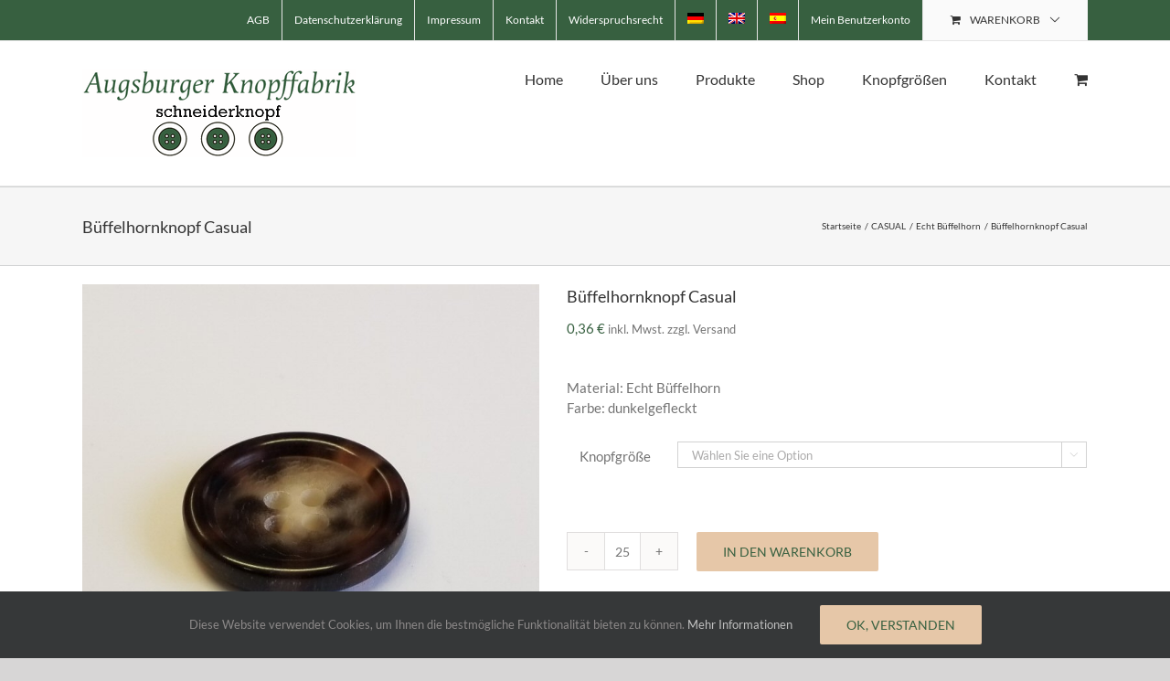

--- FILE ---
content_type: text/html; charset=UTF-8
request_url: https://www.augsburgerknopffabrik.de/produkt/bueffelhornknopf-casual-114/
body_size: 24597
content:
<!DOCTYPE html>
<html class="avada-html-layout-wide avada-html-header-position-top" lang="de-DE-formal">
<head>
	<meta http-equiv="X-UA-Compatible" content="IE=edge" />
	<meta http-equiv="Content-Type" content="text/html; charset=utf-8"/>
	<meta name="viewport" content="width=device-width, initial-scale=1" />
	<meta name='robots' content='index, follow, max-image-preview:large, max-snippet:-1, max-video-preview:-1' />
<link rel="alternate" hreflang="de" href="https://www.augsburgerknopffabrik.de/produkt/bueffelhornknopf-casual-114/" />
<link rel="alternate" hreflang="en" href="https://www.augsburgerknopffabrik.de/en/product/suits-button-real-buffalo-horn-4/" />
<link rel="alternate" hreflang="es" href="https://www.augsburgerknopffabrik.de/es/producto/boton-de-cuerno-de-bufalo-casual-12/" />
<link rel="alternate" hreflang="x-default" href="https://www.augsburgerknopffabrik.de/produkt/bueffelhornknopf-casual-114/" />

	<!-- This site is optimized with the Yoast SEO plugin v26.7 - https://yoast.com/wordpress/plugins/seo/ -->
	<title>Büffelhornknopf Casual - Augsburger Knopffabrik</title>
	<link rel="canonical" href="https://www.augsburgerknopffabrik.de/produkt/bueffelhornknopf-casual-114/" />
	<meta property="og:locale" content="de_DE" />
	<meta property="og:type" content="article" />
	<meta property="og:title" content="Büffelhornknopf Casual - Augsburger Knopffabrik" />
	<meta property="og:description" content="Material: Echt Büffelhorn Farbe: dunkelgefleckt" />
	<meta property="og:url" content="https://www.augsburgerknopffabrik.de/produkt/bueffelhornknopf-casual-114/" />
	<meta property="og:site_name" content="Augsburger Knopffabrik" />
	<meta property="article:modified_time" content="2022-03-10T10:50:51+00:00" />
	<meta property="og:image" content="https://www.augsburgerknopffabrik.de/wp-content/uploads/4020-dkl.-gefleckt-rotated-e1585648772628.jpg" />
	<meta property="og:image:width" content="700" />
	<meta property="og:image:height" content="700" />
	<meta property="og:image:type" content="image/jpeg" />
	<meta name="twitter:card" content="summary_large_image" />
	<script type="application/ld+json" class="yoast-schema-graph">{"@context":"https://schema.org","@graph":[{"@type":"WebPage","@id":"https://www.augsburgerknopffabrik.de/produkt/bueffelhornknopf-casual-114/","url":"https://www.augsburgerknopffabrik.de/produkt/bueffelhornknopf-casual-114/","name":"Büffelhornknopf Casual - Augsburger Knopffabrik","isPartOf":{"@id":"https://www.augsburgerknopffabrik.de/#website"},"primaryImageOfPage":{"@id":"https://www.augsburgerknopffabrik.de/produkt/bueffelhornknopf-casual-114/#primaryimage"},"image":{"@id":"https://www.augsburgerknopffabrik.de/produkt/bueffelhornknopf-casual-114/#primaryimage"},"thumbnailUrl":"https://www.augsburgerknopffabrik.de/wp-content/uploads/4020-dkl.-gefleckt-rotated-e1585648772628.jpg","datePublished":"2019-04-02T09:32:03+00:00","dateModified":"2022-03-10T10:50:51+00:00","breadcrumb":{"@id":"https://www.augsburgerknopffabrik.de/produkt/bueffelhornknopf-casual-114/#breadcrumb"},"inLanguage":"de","potentialAction":[{"@type":"ReadAction","target":["https://www.augsburgerknopffabrik.de/produkt/bueffelhornknopf-casual-114/"]}]},{"@type":"ImageObject","inLanguage":"de","@id":"https://www.augsburgerknopffabrik.de/produkt/bueffelhornknopf-casual-114/#primaryimage","url":"https://www.augsburgerknopffabrik.de/wp-content/uploads/4020-dkl.-gefleckt-rotated-e1585648772628.jpg","contentUrl":"https://www.augsburgerknopffabrik.de/wp-content/uploads/4020-dkl.-gefleckt-rotated-e1585648772628.jpg","width":700,"height":700},{"@type":"BreadcrumbList","@id":"https://www.augsburgerknopffabrik.de/produkt/bueffelhornknopf-casual-114/#breadcrumb","itemListElement":[{"@type":"ListItem","position":1,"name":"Startseite","item":"https://www.augsburgerknopffabrik.de/"},{"@type":"ListItem","position":2,"name":"Shop","item":"https://www.augsburgerknopffabrik.de/shop/"},{"@type":"ListItem","position":3,"name":"Büffelhornknopf Casual"}]},{"@type":"WebSite","@id":"https://www.augsburgerknopffabrik.de/#website","url":"https://www.augsburgerknopffabrik.de/","name":"Augsburger Knopffabrik","description":"Knopfhersteller Knöpfe Büffelhornknöpfe","publisher":{"@id":"https://www.augsburgerknopffabrik.de/#organization"},"potentialAction":[{"@type":"SearchAction","target":{"@type":"EntryPoint","urlTemplate":"https://www.augsburgerknopffabrik.de/?s={search_term_string}"},"query-input":{"@type":"PropertyValueSpecification","valueRequired":true,"valueName":"search_term_string"}}],"inLanguage":"de"},{"@type":"Organization","@id":"https://www.augsburgerknopffabrik.de/#organization","name":"Augsburger Knopffabrik","url":"https://www.augsburgerknopffabrik.de/","logo":{"@type":"ImageObject","inLanguage":"de","@id":"https://www.augsburgerknopffabrik.de/#/schema/logo/image/","url":"https://www.augsburgerknopffabrik.de/wp-content/uploads/Logo-Augsburger-Knopffabrik-300x96v2.png","contentUrl":"https://www.augsburgerknopffabrik.de/wp-content/uploads/Logo-Augsburger-Knopffabrik-300x96v2.png","width":300,"height":96,"caption":"Augsburger Knopffabrik"},"image":{"@id":"https://www.augsburgerknopffabrik.de/#/schema/logo/image/"}}]}</script>
	<!-- / Yoast SEO plugin. -->


<link rel='dns-prefetch' href='//www.augsburgerknopffabrik.de' />
<link rel="alternate" type="application/rss+xml" title="Augsburger Knopffabrik &raquo; Feed" href="https://www.augsburgerknopffabrik.de/feed/" />
<link rel="alternate" type="application/rss+xml" title="Augsburger Knopffabrik &raquo; Kommentar-Feed" href="https://www.augsburgerknopffabrik.de/comments/feed/" />
								<link rel="icon" href="https://www.augsburgerknopffabrik.de/wp-content/uploads/Favicon-16.png" type="image/png" />
		
					<!-- Apple Touch Icon -->
						<link rel="apple-touch-icon" sizes="180x180" href="https://www.augsburgerknopffabrik.de/wp-content/uploads/Favicon-114.png" type="image/png">
		
					<!-- Android Icon -->
						<link rel="icon" sizes="192x192" href="https://www.augsburgerknopffabrik.de/wp-content/uploads/Favicon-57.png" type="image/png">
		
					<!-- MS Edge Icon -->
						<meta name="msapplication-TileImage" content="https://www.augsburgerknopffabrik.de/wp-content/uploads/Favicon-72.png" type="image/png">
				<link rel="alternate" title="oEmbed (JSON)" type="application/json+oembed" href="https://www.augsburgerknopffabrik.de/wp-json/oembed/1.0/embed?url=https%3A%2F%2Fwww.augsburgerknopffabrik.de%2Fprodukt%2Fbueffelhornknopf-casual-114%2F" />
<link rel="alternate" title="oEmbed (XML)" type="text/xml+oembed" href="https://www.augsburgerknopffabrik.de/wp-json/oembed/1.0/embed?url=https%3A%2F%2Fwww.augsburgerknopffabrik.de%2Fprodukt%2Fbueffelhornknopf-casual-114%2F&#038;format=xml" />
<style id='wp-img-auto-sizes-contain-inline-css' type='text/css'>
img:is([sizes=auto i],[sizes^="auto," i]){contain-intrinsic-size:3000px 1500px}
/*# sourceURL=wp-img-auto-sizes-contain-inline-css */
</style>
<link rel='stylesheet' id='sr7css-css' href='//www.augsburgerknopffabrik.de/wp-content/plugins/revslider/public/css/sr7.css?ver=6.7.39' type='text/css' media='all' />
<link rel='stylesheet' id='sb-style-css' href='https://www.augsburgerknopffabrik.de/wp-content/plugins/sb-woocommerce-infinite-scroll/assets/css/sbsa.css?ver=1.5' type='text/css' media='all' />
<link rel='stylesheet' id='sb-animate-style-css' href='https://www.augsburgerknopffabrik.de/wp-content/plugins/sb-woocommerce-infinite-scroll/assets/css/animate.css?ver=1.5' type='text/css' media='all' />
<style id='woocommerce-inline-inline-css' type='text/css'>
.woocommerce form .form-row .required { visibility: visible; }
/*# sourceURL=woocommerce-inline-inline-css */
</style>
<link rel='stylesheet' id='wpml-menu-item-0-css' href='https://www.augsburgerknopffabrik.de/wp-content/plugins/sitepress-multilingual-cms/templates/language-switchers/menu-item/style.min.css?ver=1' type='text/css' media='all' />
<link rel='stylesheet' id='dgwt-wcas-style-css' href='https://www.augsburgerknopffabrik.de/wp-content/plugins/ajax-search-for-woocommerce/assets/css/style.min.css?ver=1.32.2' type='text/css' media='all' />
<link rel='stylesheet' id='fusion-dynamic-css-css' href='https://www.augsburgerknopffabrik.de/wp-content/uploads/fusion-styles/b5c88c07f119cfb01ca2f7c003e37a19.min.css?ver=3.14.2' type='text/css' media='all' />
<script type="text/javascript" id="wpml-cookie-js-extra">
/* <![CDATA[ */
var wpml_cookies = {"wp-wpml_current_language":{"value":"de","expires":1,"path":"/"}};
var wpml_cookies = {"wp-wpml_current_language":{"value":"de","expires":1,"path":"/"}};
//# sourceURL=wpml-cookie-js-extra
/* ]]> */
</script>
<script type="text/javascript" src="https://www.augsburgerknopffabrik.de/wp-content/plugins/sitepress-multilingual-cms/res/js/cookies/language-cookie.js?ver=486900" id="wpml-cookie-js" defer="defer" data-wp-strategy="defer"></script>
<script type="text/javascript" src="//www.augsburgerknopffabrik.de/wp-content/plugins/revslider/public/js/libs/tptools.js?ver=6.7.39" id="tp-tools-js" async="async" data-wp-strategy="async"></script>
<script type="text/javascript" src="//www.augsburgerknopffabrik.de/wp-content/plugins/revslider/public/js/sr7.js?ver=6.7.39" id="sr7-js" async="async" data-wp-strategy="async"></script>
<script type="text/javascript" src="https://www.augsburgerknopffabrik.de/wp-includes/js/jquery/jquery.min.js?ver=3.7.1" id="jquery-core-js"></script>
<script type="text/javascript" src="https://www.augsburgerknopffabrik.de/wp-content/plugins/woocommerce/assets/js/jquery-blockui/jquery.blockUI.min.js?ver=2.7.0-wc.10.4.3" id="wc-jquery-blockui-js" defer="defer" data-wp-strategy="defer"></script>
<script type="text/javascript" id="wc-add-to-cart-js-extra">
/* <![CDATA[ */
var wc_add_to_cart_params = {"ajax_url":"/wp-admin/admin-ajax.php","wc_ajax_url":"/?wc-ajax=%%endpoint%%","i18n_view_cart":"Warenkorb anzeigen","cart_url":"https://www.augsburgerknopffabrik.de/warenkorb-2/","is_cart":"","cart_redirect_after_add":"no"};
//# sourceURL=wc-add-to-cart-js-extra
/* ]]> */
</script>
<script type="text/javascript" src="https://www.augsburgerknopffabrik.de/wp-content/plugins/woocommerce/assets/js/frontend/add-to-cart.min.js?ver=10.4.3" id="wc-add-to-cart-js" defer="defer" data-wp-strategy="defer"></script>
<script type="text/javascript" src="https://www.augsburgerknopffabrik.de/wp-content/plugins/woocommerce/assets/js/zoom/jquery.zoom.min.js?ver=1.7.21-wc.10.4.3" id="wc-zoom-js" defer="defer" data-wp-strategy="defer"></script>
<script type="text/javascript" src="https://www.augsburgerknopffabrik.de/wp-content/plugins/woocommerce/assets/js/flexslider/jquery.flexslider.min.js?ver=2.7.2-wc.10.4.3" id="wc-flexslider-js" defer="defer" data-wp-strategy="defer"></script>
<script type="text/javascript" id="wc-single-product-js-extra">
/* <![CDATA[ */
var wc_single_product_params = {"i18n_required_rating_text":"Bitte w\u00e4hlen Sie eine Bewertung","i18n_rating_options":["1 von 5\u00a0Sternen","2 von 5\u00a0Sternen","3 von 5\u00a0Sternen","4 von 5\u00a0Sternen","5 von 5\u00a0Sternen"],"i18n_product_gallery_trigger_text":"Bildergalerie im Vollbildmodus anzeigen","review_rating_required":"yes","flexslider":{"rtl":false,"animation":"slide","smoothHeight":true,"directionNav":true,"controlNav":"thumbnails","slideshow":false,"animationSpeed":500,"animationLoop":false,"allowOneSlide":false,"prevText":"\u003Ci class=\"awb-icon-angle-left\"\u003E\u003C/i\u003E","nextText":"\u003Ci class=\"awb-icon-angle-right\"\u003E\u003C/i\u003E"},"zoom_enabled":"1","zoom_options":[],"photoswipe_enabled":"","photoswipe_options":{"shareEl":false,"closeOnScroll":false,"history":false,"hideAnimationDuration":0,"showAnimationDuration":0},"flexslider_enabled":"1"};
//# sourceURL=wc-single-product-js-extra
/* ]]> */
</script>
<script type="text/javascript" src="https://www.augsburgerknopffabrik.de/wp-content/plugins/woocommerce/assets/js/frontend/single-product.min.js?ver=10.4.3" id="wc-single-product-js" defer="defer" data-wp-strategy="defer"></script>
<script type="text/javascript" src="https://www.augsburgerknopffabrik.de/wp-content/plugins/woocommerce/assets/js/js-cookie/js.cookie.min.js?ver=2.1.4-wc.10.4.3" id="wc-js-cookie-js" defer="defer" data-wp-strategy="defer"></script>
<script type="text/javascript" id="woocommerce-js-extra">
/* <![CDATA[ */
var woocommerce_params = {"ajax_url":"/wp-admin/admin-ajax.php","wc_ajax_url":"/?wc-ajax=%%endpoint%%","i18n_password_show":"Passwort anzeigen","i18n_password_hide":"Passwort ausblenden"};
//# sourceURL=woocommerce-js-extra
/* ]]> */
</script>
<script type="text/javascript" src="https://www.augsburgerknopffabrik.de/wp-content/plugins/woocommerce/assets/js/frontend/woocommerce.min.js?ver=10.4.3" id="woocommerce-js" defer="defer" data-wp-strategy="defer"></script>
<link rel="https://api.w.org/" href="https://www.augsburgerknopffabrik.de/wp-json/" /><link rel="alternate" title="JSON" type="application/json" href="https://www.augsburgerknopffabrik.de/wp-json/wp/v2/product/6589" /><link rel="EditURI" type="application/rsd+xml" title="RSD" href="https://www.augsburgerknopffabrik.de/xmlrpc.php?rsd" />
<meta name="generator" content="WordPress 6.9" />
<meta name="generator" content="WooCommerce 10.4.3" />
<link rel='shortlink' href='https://www.augsburgerknopffabrik.de/?p=6589' />
<meta name="generator" content="WPML ver:4.8.6 stt:1,3,2;" />
		<style>
			.dgwt-wcas-ico-magnifier,.dgwt-wcas-ico-magnifier-handler{max-width:20px}.dgwt-wcas-search-wrapp{max-width:600px}		</style>
		<style type="text/css" id="css-fb-visibility">@media screen and (max-width: 640px){.fusion-no-small-visibility{display:none !important;}body .sm-text-align-center{text-align:center !important;}body .sm-text-align-left{text-align:left !important;}body .sm-text-align-right{text-align:right !important;}body .sm-text-align-justify{text-align:justify !important;}body .sm-flex-align-center{justify-content:center !important;}body .sm-flex-align-flex-start{justify-content:flex-start !important;}body .sm-flex-align-flex-end{justify-content:flex-end !important;}body .sm-mx-auto{margin-left:auto !important;margin-right:auto !important;}body .sm-ml-auto{margin-left:auto !important;}body .sm-mr-auto{margin-right:auto !important;}body .fusion-absolute-position-small{position:absolute;width:100%;}.awb-sticky.awb-sticky-small{ position: sticky; top: var(--awb-sticky-offset,0); }}@media screen and (min-width: 641px) and (max-width: 1024px){.fusion-no-medium-visibility{display:none !important;}body .md-text-align-center{text-align:center !important;}body .md-text-align-left{text-align:left !important;}body .md-text-align-right{text-align:right !important;}body .md-text-align-justify{text-align:justify !important;}body .md-flex-align-center{justify-content:center !important;}body .md-flex-align-flex-start{justify-content:flex-start !important;}body .md-flex-align-flex-end{justify-content:flex-end !important;}body .md-mx-auto{margin-left:auto !important;margin-right:auto !important;}body .md-ml-auto{margin-left:auto !important;}body .md-mr-auto{margin-right:auto !important;}body .fusion-absolute-position-medium{position:absolute;width:100%;}.awb-sticky.awb-sticky-medium{ position: sticky; top: var(--awb-sticky-offset,0); }}@media screen and (min-width: 1025px){.fusion-no-large-visibility{display:none !important;}body .lg-text-align-center{text-align:center !important;}body .lg-text-align-left{text-align:left !important;}body .lg-text-align-right{text-align:right !important;}body .lg-text-align-justify{text-align:justify !important;}body .lg-flex-align-center{justify-content:center !important;}body .lg-flex-align-flex-start{justify-content:flex-start !important;}body .lg-flex-align-flex-end{justify-content:flex-end !important;}body .lg-mx-auto{margin-left:auto !important;margin-right:auto !important;}body .lg-ml-auto{margin-left:auto !important;}body .lg-mr-auto{margin-right:auto !important;}body .fusion-absolute-position-large{position:absolute;width:100%;}.awb-sticky.awb-sticky-large{ position: sticky; top: var(--awb-sticky-offset,0); }}</style>	<noscript><style>.woocommerce-product-gallery{ opacity: 1 !important; }</style></noscript>
	<link rel="preconnect" href="https://fonts.googleapis.com">
<link rel="preconnect" href="https://fonts.gstatic.com/" crossorigin>
<meta name="generator" content="Powered by Slider Revolution 6.7.39 - responsive, Mobile-Friendly Slider Plugin for WordPress with comfortable drag and drop interface." />
<script>
	window._tpt			??= {};
	window.SR7			??= {};
	_tpt.R				??= {};
	_tpt.R.fonts		??= {};
	_tpt.R.fonts.customFonts??= {};
	SR7.devMode			=  false;
	SR7.F 				??= {};
	SR7.G				??= {};
	SR7.LIB				??= {};
	SR7.E				??= {};
	SR7.E.gAddons		??= {};
	SR7.E.php 			??= {};
	SR7.E.nonce			= '29a2cec753';
	SR7.E.ajaxurl		= 'https://www.augsburgerknopffabrik.de/wp-admin/admin-ajax.php';
	SR7.E.resturl		= 'https://www.augsburgerknopffabrik.de/wp-json/';
	SR7.E.slug_path		= 'revslider/revslider.php';
	SR7.E.slug			= 'revslider';
	SR7.E.plugin_url	= 'https://www.augsburgerknopffabrik.de/wp-content/plugins/revslider/';
	SR7.E.wp_plugin_url = 'https://www.augsburgerknopffabrik.de/wp-content/plugins/';
	SR7.E.revision		= '6.7.39';
	SR7.E.fontBaseUrl	= '';
	SR7.G.breakPoints 	= [1240,1024,778,480];
	SR7.G.fSUVW 		= false;
	SR7.E.modules 		= ['module','page','slide','layer','draw','animate','srtools','canvas','defaults','carousel','navigation','media','modifiers','migration'];
	SR7.E.libs 			= ['WEBGL'];
	SR7.E.css 			= ['csslp','cssbtns','cssfilters','cssnav','cssmedia'];
	SR7.E.resources		= {};
	SR7.E.ytnc			= false;
	SR7.E.wpml			??= {};
	SR7.E.wpml.lang		= 'de';
/*! Slider Revolution 7.0 - Page Processor */
!function(){"use strict";window.SR7??={},window._tpt??={},SR7.version="Slider Revolution 6.7.16",_tpt.getMobileZoom=()=>_tpt.is_mobile?document.documentElement.clientWidth/window.innerWidth:1,_tpt.getWinDim=function(t){_tpt.screenHeightWithUrlBar??=window.innerHeight;let e=SR7.F?.modal?.visible&&SR7.M[SR7.F.module.getIdByAlias(SR7.F.modal.requested)];_tpt.scrollBar=window.innerWidth!==document.documentElement.clientWidth||e&&window.innerWidth!==e.c.module.clientWidth,_tpt.winW=_tpt.getMobileZoom()*window.innerWidth-(_tpt.scrollBar||"prepare"==t?_tpt.scrollBarW??_tpt.mesureScrollBar():0),_tpt.winH=_tpt.getMobileZoom()*window.innerHeight,_tpt.winWAll=document.documentElement.clientWidth},_tpt.getResponsiveLevel=function(t,e){return SR7.G.fSUVW?_tpt.closestGE(t,window.innerWidth):_tpt.closestGE(t,_tpt.winWAll)},_tpt.mesureScrollBar=function(){let t=document.createElement("div");return t.className="RSscrollbar-measure",t.style.width="100px",t.style.height="100px",t.style.overflow="scroll",t.style.position="absolute",t.style.top="-9999px",document.body.appendChild(t),_tpt.scrollBarW=t.offsetWidth-t.clientWidth,document.body.removeChild(t),_tpt.scrollBarW},_tpt.loadCSS=async function(t,e,s){return s?_tpt.R.fonts.required[e].status=1:(_tpt.R[e]??={},_tpt.R[e].status=1),new Promise(((i,n)=>{if(_tpt.isStylesheetLoaded(t))s?_tpt.R.fonts.required[e].status=2:_tpt.R[e].status=2,i();else{const o=document.createElement("link");o.rel="stylesheet";let l="text",r="css";o["type"]=l+"/"+r,o.href=t,o.onload=()=>{s?_tpt.R.fonts.required[e].status=2:_tpt.R[e].status=2,i()},o.onerror=()=>{s?_tpt.R.fonts.required[e].status=3:_tpt.R[e].status=3,n(new Error(`Failed to load CSS: ${t}`))},document.head.appendChild(o)}}))},_tpt.addContainer=function(t){const{tag:e="div",id:s,class:i,datas:n,textContent:o,iHTML:l}=t,r=document.createElement(e);if(s&&""!==s&&(r.id=s),i&&""!==i&&(r.className=i),n)for(const[t,e]of Object.entries(n))"style"==t?r.style.cssText=e:r.setAttribute(`data-${t}`,e);return o&&(r.textContent=o),l&&(r.innerHTML=l),r},_tpt.collector=function(){return{fragment:new DocumentFragment,add(t){var e=_tpt.addContainer(t);return this.fragment.appendChild(e),e},append(t){t.appendChild(this.fragment)}}},_tpt.isStylesheetLoaded=function(t){let e=t.split("?")[0];return Array.from(document.querySelectorAll('link[rel="stylesheet"], link[rel="preload"]')).some((t=>t.href.split("?")[0]===e))},_tpt.preloader={requests:new Map,preloaderTemplates:new Map,show:function(t,e){if(!e||!t)return;const{type:s,color:i}=e;if(s<0||"off"==s)return;const n=`preloader_${s}`;let o=this.preloaderTemplates.get(n);o||(o=this.build(s,i),this.preloaderTemplates.set(n,o)),this.requests.has(t)||this.requests.set(t,{count:0});const l=this.requests.get(t);clearTimeout(l.timer),l.count++,1===l.count&&(l.timer=setTimeout((()=>{l.preloaderClone=o.cloneNode(!0),l.anim&&l.anim.kill(),void 0!==_tpt.gsap?l.anim=_tpt.gsap.fromTo(l.preloaderClone,1,{opacity:0},{opacity:1}):l.preloaderClone.classList.add("sr7-fade-in"),t.appendChild(l.preloaderClone)}),150))},hide:function(t){if(!this.requests.has(t))return;const e=this.requests.get(t);e.count--,e.count<0&&(e.count=0),e.anim&&e.anim.kill(),0===e.count&&(clearTimeout(e.timer),e.preloaderClone&&(e.preloaderClone.classList.remove("sr7-fade-in"),e.anim=_tpt.gsap.to(e.preloaderClone,.3,{opacity:0,onComplete:function(){e.preloaderClone.remove()}})))},state:function(t){if(!this.requests.has(t))return!1;return this.requests.get(t).count>0},build:(t,e="#ffffff",s="")=>{if(t<0||"off"===t)return null;const i=parseInt(t);if(t="prlt"+i,isNaN(i))return null;if(_tpt.loadCSS(SR7.E.plugin_url+"public/css/preloaders/t"+i+".css","preloader_"+t),isNaN(i)||i<6){const n=`background-color:${e}`,o=1===i||2==i?n:"",l=3===i||4==i?n:"",r=_tpt.collector();["dot1","dot2","bounce1","bounce2","bounce3"].forEach((t=>r.add({tag:"div",class:t,datas:{style:l}})));const d=_tpt.addContainer({tag:"sr7-prl",class:`${t} ${s}`,datas:{style:o}});return r.append(d),d}{let n={};if(7===i){let t;e.startsWith("#")?(t=e.replace("#",""),t=`rgba(${parseInt(t.substring(0,2),16)}, ${parseInt(t.substring(2,4),16)}, ${parseInt(t.substring(4,6),16)}, `):e.startsWith("rgb")&&(t=e.slice(e.indexOf("(")+1,e.lastIndexOf(")")).split(",").map((t=>t.trim())),t=`rgba(${t[0]}, ${t[1]}, ${t[2]}, `),t&&(n.style=`border-top-color: ${t}0.65); border-bottom-color: ${t}0.15); border-left-color: ${t}0.65); border-right-color: ${t}0.15)`)}else 12===i&&(n.style=`background:${e}`);const o=[10,0,4,2,5,9,0,4,4,2][i-6],l=_tpt.collector(),r=l.add({tag:"div",class:"sr7-prl-inner",datas:n});Array.from({length:o}).forEach((()=>r.appendChild(l.add({tag:"span",datas:{style:`background:${e}`}}))));const d=_tpt.addContainer({tag:"sr7-prl",class:`${t} ${s}`});return l.append(d),d}}},SR7.preLoader={show:(t,e)=>{"off"!==(SR7.M[t]?.settings?.pLoader?.type??"off")&&_tpt.preloader.show(e||SR7.M[t].c.module,SR7.M[t]?.settings?.pLoader??{color:"#fff",type:10})},hide:(t,e)=>{"off"!==(SR7.M[t]?.settings?.pLoader?.type??"off")&&_tpt.preloader.hide(e||SR7.M[t].c.module)},state:(t,e)=>_tpt.preloader.state(e||SR7.M[t].c.module)},_tpt.prepareModuleHeight=function(t){window.SR7.M??={},window.SR7.M[t.id]??={},"ignore"==t.googleFont&&(SR7.E.ignoreGoogleFont=!0);let e=window.SR7.M[t.id];if(null==_tpt.scrollBarW&&_tpt.mesureScrollBar(),e.c??={},e.states??={},e.settings??={},e.settings.size??={},t.fixed&&(e.settings.fixed=!0),e.c.module=document.querySelector("sr7-module#"+t.id),e.c.adjuster=e.c.module.getElementsByTagName("sr7-adjuster")[0],e.c.content=e.c.module.getElementsByTagName("sr7-content")[0],"carousel"==t.type&&(e.c.carousel=e.c.content.getElementsByTagName("sr7-carousel")[0]),null==e.c.module||null==e.c.module)return;t.plType&&t.plColor&&(e.settings.pLoader={type:t.plType,color:t.plColor}),void 0===t.plType||"off"===t.plType||SR7.preLoader.state(t.id)&&SR7.preLoader.state(t.id,e.c.module)||SR7.preLoader.show(t.id,e.c.module),_tpt.winW||_tpt.getWinDim("prepare"),_tpt.getWinDim();let s=""+e.c.module.dataset?.modal;"modal"==s||"true"==s||"undefined"!==s&&"false"!==s||(e.settings.size.fullWidth=t.size.fullWidth,e.LEV??=_tpt.getResponsiveLevel(window.SR7.G.breakPoints,t.id),t.vpt=_tpt.fillArray(t.vpt,5),e.settings.vPort=t.vpt[e.LEV],void 0!==t.el&&"720"==t.el[4]&&t.gh[4]!==t.el[4]&&"960"==t.el[3]&&t.gh[3]!==t.el[3]&&"768"==t.el[2]&&t.gh[2]!==t.el[2]&&delete t.el,e.settings.size.height=null==t.el||null==t.el[e.LEV]||0==t.el[e.LEV]||"auto"==t.el[e.LEV]?_tpt.fillArray(t.gh,5,-1):_tpt.fillArray(t.el,5,-1),e.settings.size.width=_tpt.fillArray(t.gw,5,-1),e.settings.size.minHeight=_tpt.fillArray(t.mh??[0],5,-1),e.cacheSize={fullWidth:e.settings.size?.fullWidth,fullHeight:e.settings.size?.fullHeight},void 0!==t.off&&(t.off?.t&&(e.settings.size.m??={})&&(e.settings.size.m.t=t.off.t),t.off?.b&&(e.settings.size.m??={})&&(e.settings.size.m.b=t.off.b),t.off?.l&&(e.settings.size.p??={})&&(e.settings.size.p.l=t.off.l),t.off?.r&&(e.settings.size.p??={})&&(e.settings.size.p.r=t.off.r),e.offsetPrepared=!0),_tpt.updatePMHeight(t.id,t,!0))},_tpt.updatePMHeight=(t,e,s)=>{let i=SR7.M[t];var n=i.settings.size.fullWidth?_tpt.winW:i.c.module.parentNode.offsetWidth;n=0===n||isNaN(n)?_tpt.winW:n;let o=i.settings.size.width[i.LEV]||i.settings.size.width[i.LEV++]||i.settings.size.width[i.LEV--]||n,l=i.settings.size.height[i.LEV]||i.settings.size.height[i.LEV++]||i.settings.size.height[i.LEV--]||0,r=i.settings.size.minHeight[i.LEV]||i.settings.size.minHeight[i.LEV++]||i.settings.size.minHeight[i.LEV--]||0;if(l="auto"==l?0:l,l=parseInt(l),"carousel"!==e.type&&(n-=parseInt(e.onw??0)||0),i.MP=!i.settings.size.fullWidth&&n<o||_tpt.winW<o?Math.min(1,n/o):1,e.size.fullScreen||e.size.fullHeight){let t=parseInt(e.fho)||0,s=(""+e.fho).indexOf("%")>-1;e.newh=_tpt.winH-(s?_tpt.winH*t/100:t)}else e.newh=i.MP*Math.max(l,r);if(e.newh+=(parseInt(e.onh??0)||0)+(parseInt(e.carousel?.pt)||0)+(parseInt(e.carousel?.pb)||0),void 0!==e.slideduration&&(e.newh=Math.max(e.newh,parseInt(e.slideduration)/3)),e.shdw&&_tpt.buildShadow(e.id,e),i.c.adjuster.style.height=e.newh+"px",i.c.module.style.height=e.newh+"px",i.c.content.style.height=e.newh+"px",i.states.heightPrepared=!0,i.dims??={},i.dims.moduleRect=i.c.module.getBoundingClientRect(),i.c.content.style.left="-"+i.dims.moduleRect.left+"px",!i.settings.size.fullWidth)return s&&requestAnimationFrame((()=>{n!==i.c.module.parentNode.offsetWidth&&_tpt.updatePMHeight(e.id,e)})),void _tpt.bgStyle(e.id,e,window.innerWidth==_tpt.winW,!0);_tpt.bgStyle(e.id,e,window.innerWidth==_tpt.winW,!0),requestAnimationFrame((function(){s&&requestAnimationFrame((()=>{n!==i.c.module.parentNode.offsetWidth&&_tpt.updatePMHeight(e.id,e)}))})),i.earlyResizerFunction||(i.earlyResizerFunction=function(){requestAnimationFrame((function(){_tpt.getWinDim(),_tpt.moduleDefaults(e.id,e),_tpt.updateSlideBg(t,!0)}))},window.addEventListener("resize",i.earlyResizerFunction))},_tpt.buildShadow=function(t,e){let s=SR7.M[t];null==s.c.shadow&&(s.c.shadow=document.createElement("sr7-module-shadow"),s.c.shadow.classList.add("sr7-shdw-"+e.shdw),s.c.content.appendChild(s.c.shadow))},_tpt.bgStyle=async(t,e,s,i,n)=>{const o=SR7.M[t];if((e=e??o.settings).fixed&&!o.c.module.classList.contains("sr7-top-fixed")&&(o.c.module.classList.add("sr7-top-fixed"),o.c.module.style.position="fixed",o.c.module.style.width="100%",o.c.module.style.top="0px",o.c.module.style.left="0px",o.c.module.style.pointerEvents="none",o.c.module.style.zIndex=5e3,o.c.content.style.pointerEvents="none"),null==o.c.bgcanvas){let t=document.createElement("sr7-module-bg"),l=!1;if("string"==typeof e?.bg?.color&&e?.bg?.color.includes("{"))if(_tpt.gradient&&_tpt.gsap)e.bg.color=_tpt.gradient.convert(e.bg.color);else try{let t=JSON.parse(e.bg.color);(t?.orig||t?.string)&&(e.bg.color=JSON.parse(e.bg.color))}catch(t){return}let r="string"==typeof e?.bg?.color?e?.bg?.color||"transparent":e?.bg?.color?.string??e?.bg?.color?.orig??e?.bg?.color?.color??"transparent";if(t.style["background"+(String(r).includes("grad")?"":"Color")]=r,("transparent"!==r||n)&&(l=!0),o.offsetPrepared&&(t.style.visibility="hidden"),e?.bg?.image?.src&&(t.style.backgroundImage=`url(${e?.bg?.image.src})`,t.style.backgroundSize=""==(e.bg.image?.size??"")?"cover":e.bg.image.size,t.style.backgroundPosition=e.bg.image.position,t.style.backgroundRepeat=""==e.bg.image.repeat||null==e.bg.image.repeat?"no-repeat":e.bg.image.repeat,l=!0),!l)return;o.c.bgcanvas=t,e.size.fullWidth?t.style.width=_tpt.winW-(s&&_tpt.winH<document.body.offsetHeight?_tpt.scrollBarW:0)+"px":i&&(t.style.width=o.c.module.offsetWidth+"px"),e.sbt?.use?o.c.content.appendChild(o.c.bgcanvas):o.c.module.appendChild(o.c.bgcanvas)}o.c.bgcanvas.style.height=void 0!==e.newh?e.newh+"px":("carousel"==e.type?o.dims.module.h:o.dims.content.h)+"px",o.c.bgcanvas.style.left=!s&&e.sbt?.use||o.c.bgcanvas.closest("SR7-CONTENT")?"0px":"-"+(o?.dims?.moduleRect?.left??0)+"px"},_tpt.updateSlideBg=function(t,e){const s=SR7.M[t];let i=s.settings;s?.c?.bgcanvas&&(i.size.fullWidth?s.c.bgcanvas.style.width=_tpt.winW-(e&&_tpt.winH<document.body.offsetHeight?_tpt.scrollBarW:0)+"px":preparing&&(s.c.bgcanvas.style.width=s.c.module.offsetWidth+"px"))},_tpt.moduleDefaults=(t,e)=>{let s=SR7.M[t];null!=s&&null!=s.c&&null!=s.c.module&&(s.dims??={},s.dims.moduleRect=s.c.module.getBoundingClientRect(),s.c.content.style.left="-"+s.dims.moduleRect.left+"px",s.c.content.style.width=_tpt.winW-_tpt.scrollBarW+"px","carousel"==e.type&&(s.c.module.style.overflow="visible"),_tpt.bgStyle(t,e,window.innerWidth==_tpt.winW))},_tpt.getOffset=t=>{var e=t.getBoundingClientRect(),s=window.pageXOffset||document.documentElement.scrollLeft,i=window.pageYOffset||document.documentElement.scrollTop;return{top:e.top+i,left:e.left+s}},_tpt.fillArray=function(t,e){let s,i;t=Array.isArray(t)?t:[t];let n=Array(e),o=t.length;for(i=0;i<t.length;i++)n[i+(e-o)]=t[i],null==s&&"#"!==t[i]&&(s=t[i]);for(let t=0;t<e;t++)void 0!==n[t]&&"#"!=n[t]||(n[t]=s),s=n[t];return n},_tpt.closestGE=function(t,e){let s=Number.MAX_VALUE,i=-1;for(let n=0;n<t.length;n++)t[n]-1>=e&&t[n]-1-e<s&&(s=t[n]-1-e,i=n);return++i}}();</script>
		<script type="text/javascript">
			var doc = document.documentElement;
			doc.setAttribute( 'data-useragent', navigator.userAgent );
		</script>
		
	<style id='global-styles-inline-css' type='text/css'>
:root{--wp--preset--aspect-ratio--square: 1;--wp--preset--aspect-ratio--4-3: 4/3;--wp--preset--aspect-ratio--3-4: 3/4;--wp--preset--aspect-ratio--3-2: 3/2;--wp--preset--aspect-ratio--2-3: 2/3;--wp--preset--aspect-ratio--16-9: 16/9;--wp--preset--aspect-ratio--9-16: 9/16;--wp--preset--color--black: #000000;--wp--preset--color--cyan-bluish-gray: #abb8c3;--wp--preset--color--white: #ffffff;--wp--preset--color--pale-pink: #f78da7;--wp--preset--color--vivid-red: #cf2e2e;--wp--preset--color--luminous-vivid-orange: #ff6900;--wp--preset--color--luminous-vivid-amber: #fcb900;--wp--preset--color--light-green-cyan: #7bdcb5;--wp--preset--color--vivid-green-cyan: #00d084;--wp--preset--color--pale-cyan-blue: #8ed1fc;--wp--preset--color--vivid-cyan-blue: #0693e3;--wp--preset--color--vivid-purple: #9b51e0;--wp--preset--color--awb-color-1: #ffffff;--wp--preset--color--awb-color-2: #f6f6f6;--wp--preset--color--awb-color-3: #ebeaea;--wp--preset--color--awb-color-4: #e0dede;--wp--preset--color--awb-color-5: #a0ce4e;--wp--preset--color--awb-color-6: #747474;--wp--preset--color--awb-color-7: #376040;--wp--preset--color--awb-color-8: #333333;--wp--preset--color--awb-color-custom-10: #e8e8e8;--wp--preset--color--awb-color-custom-11: #363839;--wp--preset--color--awb-color-custom-12: #bebdbd;--wp--preset--color--awb-color-custom-13: #dddddd;--wp--preset--color--awb-color-custom-14: #e6c7a8;--wp--preset--color--awb-color-custom-15: #e5e5e5;--wp--preset--gradient--vivid-cyan-blue-to-vivid-purple: linear-gradient(135deg,rgb(6,147,227) 0%,rgb(155,81,224) 100%);--wp--preset--gradient--light-green-cyan-to-vivid-green-cyan: linear-gradient(135deg,rgb(122,220,180) 0%,rgb(0,208,130) 100%);--wp--preset--gradient--luminous-vivid-amber-to-luminous-vivid-orange: linear-gradient(135deg,rgb(252,185,0) 0%,rgb(255,105,0) 100%);--wp--preset--gradient--luminous-vivid-orange-to-vivid-red: linear-gradient(135deg,rgb(255,105,0) 0%,rgb(207,46,46) 100%);--wp--preset--gradient--very-light-gray-to-cyan-bluish-gray: linear-gradient(135deg,rgb(238,238,238) 0%,rgb(169,184,195) 100%);--wp--preset--gradient--cool-to-warm-spectrum: linear-gradient(135deg,rgb(74,234,220) 0%,rgb(151,120,209) 20%,rgb(207,42,186) 40%,rgb(238,44,130) 60%,rgb(251,105,98) 80%,rgb(254,248,76) 100%);--wp--preset--gradient--blush-light-purple: linear-gradient(135deg,rgb(255,206,236) 0%,rgb(152,150,240) 100%);--wp--preset--gradient--blush-bordeaux: linear-gradient(135deg,rgb(254,205,165) 0%,rgb(254,45,45) 50%,rgb(107,0,62) 100%);--wp--preset--gradient--luminous-dusk: linear-gradient(135deg,rgb(255,203,112) 0%,rgb(199,81,192) 50%,rgb(65,88,208) 100%);--wp--preset--gradient--pale-ocean: linear-gradient(135deg,rgb(255,245,203) 0%,rgb(182,227,212) 50%,rgb(51,167,181) 100%);--wp--preset--gradient--electric-grass: linear-gradient(135deg,rgb(202,248,128) 0%,rgb(113,206,126) 100%);--wp--preset--gradient--midnight: linear-gradient(135deg,rgb(2,3,129) 0%,rgb(40,116,252) 100%);--wp--preset--font-size--small: 11.25px;--wp--preset--font-size--medium: 20px;--wp--preset--font-size--large: 22.5px;--wp--preset--font-size--x-large: 42px;--wp--preset--font-size--normal: 15px;--wp--preset--font-size--xlarge: 30px;--wp--preset--font-size--huge: 45px;--wp--preset--spacing--20: 0.44rem;--wp--preset--spacing--30: 0.67rem;--wp--preset--spacing--40: 1rem;--wp--preset--spacing--50: 1.5rem;--wp--preset--spacing--60: 2.25rem;--wp--preset--spacing--70: 3.38rem;--wp--preset--spacing--80: 5.06rem;--wp--preset--shadow--natural: 6px 6px 9px rgba(0, 0, 0, 0.2);--wp--preset--shadow--deep: 12px 12px 50px rgba(0, 0, 0, 0.4);--wp--preset--shadow--sharp: 6px 6px 0px rgba(0, 0, 0, 0.2);--wp--preset--shadow--outlined: 6px 6px 0px -3px rgb(255, 255, 255), 6px 6px rgb(0, 0, 0);--wp--preset--shadow--crisp: 6px 6px 0px rgb(0, 0, 0);}:where(.is-layout-flex){gap: 0.5em;}:where(.is-layout-grid){gap: 0.5em;}body .is-layout-flex{display: flex;}.is-layout-flex{flex-wrap: wrap;align-items: center;}.is-layout-flex > :is(*, div){margin: 0;}body .is-layout-grid{display: grid;}.is-layout-grid > :is(*, div){margin: 0;}:where(.wp-block-columns.is-layout-flex){gap: 2em;}:where(.wp-block-columns.is-layout-grid){gap: 2em;}:where(.wp-block-post-template.is-layout-flex){gap: 1.25em;}:where(.wp-block-post-template.is-layout-grid){gap: 1.25em;}.has-black-color{color: var(--wp--preset--color--black) !important;}.has-cyan-bluish-gray-color{color: var(--wp--preset--color--cyan-bluish-gray) !important;}.has-white-color{color: var(--wp--preset--color--white) !important;}.has-pale-pink-color{color: var(--wp--preset--color--pale-pink) !important;}.has-vivid-red-color{color: var(--wp--preset--color--vivid-red) !important;}.has-luminous-vivid-orange-color{color: var(--wp--preset--color--luminous-vivid-orange) !important;}.has-luminous-vivid-amber-color{color: var(--wp--preset--color--luminous-vivid-amber) !important;}.has-light-green-cyan-color{color: var(--wp--preset--color--light-green-cyan) !important;}.has-vivid-green-cyan-color{color: var(--wp--preset--color--vivid-green-cyan) !important;}.has-pale-cyan-blue-color{color: var(--wp--preset--color--pale-cyan-blue) !important;}.has-vivid-cyan-blue-color{color: var(--wp--preset--color--vivid-cyan-blue) !important;}.has-vivid-purple-color{color: var(--wp--preset--color--vivid-purple) !important;}.has-black-background-color{background-color: var(--wp--preset--color--black) !important;}.has-cyan-bluish-gray-background-color{background-color: var(--wp--preset--color--cyan-bluish-gray) !important;}.has-white-background-color{background-color: var(--wp--preset--color--white) !important;}.has-pale-pink-background-color{background-color: var(--wp--preset--color--pale-pink) !important;}.has-vivid-red-background-color{background-color: var(--wp--preset--color--vivid-red) !important;}.has-luminous-vivid-orange-background-color{background-color: var(--wp--preset--color--luminous-vivid-orange) !important;}.has-luminous-vivid-amber-background-color{background-color: var(--wp--preset--color--luminous-vivid-amber) !important;}.has-light-green-cyan-background-color{background-color: var(--wp--preset--color--light-green-cyan) !important;}.has-vivid-green-cyan-background-color{background-color: var(--wp--preset--color--vivid-green-cyan) !important;}.has-pale-cyan-blue-background-color{background-color: var(--wp--preset--color--pale-cyan-blue) !important;}.has-vivid-cyan-blue-background-color{background-color: var(--wp--preset--color--vivid-cyan-blue) !important;}.has-vivid-purple-background-color{background-color: var(--wp--preset--color--vivid-purple) !important;}.has-black-border-color{border-color: var(--wp--preset--color--black) !important;}.has-cyan-bluish-gray-border-color{border-color: var(--wp--preset--color--cyan-bluish-gray) !important;}.has-white-border-color{border-color: var(--wp--preset--color--white) !important;}.has-pale-pink-border-color{border-color: var(--wp--preset--color--pale-pink) !important;}.has-vivid-red-border-color{border-color: var(--wp--preset--color--vivid-red) !important;}.has-luminous-vivid-orange-border-color{border-color: var(--wp--preset--color--luminous-vivid-orange) !important;}.has-luminous-vivid-amber-border-color{border-color: var(--wp--preset--color--luminous-vivid-amber) !important;}.has-light-green-cyan-border-color{border-color: var(--wp--preset--color--light-green-cyan) !important;}.has-vivid-green-cyan-border-color{border-color: var(--wp--preset--color--vivid-green-cyan) !important;}.has-pale-cyan-blue-border-color{border-color: var(--wp--preset--color--pale-cyan-blue) !important;}.has-vivid-cyan-blue-border-color{border-color: var(--wp--preset--color--vivid-cyan-blue) !important;}.has-vivid-purple-border-color{border-color: var(--wp--preset--color--vivid-purple) !important;}.has-vivid-cyan-blue-to-vivid-purple-gradient-background{background: var(--wp--preset--gradient--vivid-cyan-blue-to-vivid-purple) !important;}.has-light-green-cyan-to-vivid-green-cyan-gradient-background{background: var(--wp--preset--gradient--light-green-cyan-to-vivid-green-cyan) !important;}.has-luminous-vivid-amber-to-luminous-vivid-orange-gradient-background{background: var(--wp--preset--gradient--luminous-vivid-amber-to-luminous-vivid-orange) !important;}.has-luminous-vivid-orange-to-vivid-red-gradient-background{background: var(--wp--preset--gradient--luminous-vivid-orange-to-vivid-red) !important;}.has-very-light-gray-to-cyan-bluish-gray-gradient-background{background: var(--wp--preset--gradient--very-light-gray-to-cyan-bluish-gray) !important;}.has-cool-to-warm-spectrum-gradient-background{background: var(--wp--preset--gradient--cool-to-warm-spectrum) !important;}.has-blush-light-purple-gradient-background{background: var(--wp--preset--gradient--blush-light-purple) !important;}.has-blush-bordeaux-gradient-background{background: var(--wp--preset--gradient--blush-bordeaux) !important;}.has-luminous-dusk-gradient-background{background: var(--wp--preset--gradient--luminous-dusk) !important;}.has-pale-ocean-gradient-background{background: var(--wp--preset--gradient--pale-ocean) !important;}.has-electric-grass-gradient-background{background: var(--wp--preset--gradient--electric-grass) !important;}.has-midnight-gradient-background{background: var(--wp--preset--gradient--midnight) !important;}.has-small-font-size{font-size: var(--wp--preset--font-size--small) !important;}.has-medium-font-size{font-size: var(--wp--preset--font-size--medium) !important;}.has-large-font-size{font-size: var(--wp--preset--font-size--large) !important;}.has-x-large-font-size{font-size: var(--wp--preset--font-size--x-large) !important;}
/*# sourceURL=global-styles-inline-css */
</style>
</head>

<body class="wp-singular product-template-default single single-product postid-6589 wp-theme-Avada theme-Avada woocommerce woocommerce-page woocommerce-no-js fusion-image-hovers fusion-pagination-sizing fusion-button_type-flat fusion-button_span-no fusion-button_gradient-linear avada-image-rollover-circle-yes avada-image-rollover-yes avada-image-rollover-direction-left dont-animate fusion-body ltr fusion-sticky-header no-tablet-sticky-header no-mobile-sticky-header no-mobile-slidingbar avada-has-rev-slider-styles fusion-disable-outline fusion-sub-menu-fade mobile-logo-pos-center layout-wide-mode avada-has-boxed-modal-shadow-none layout-scroll-offset-full avada-has-zero-margin-offset-top fusion-top-header menu-text-align-center fusion-woo-product-design-clean fusion-woo-shop-page-columns-4 fusion-woo-related-columns-4 fusion-woo-archive-page-columns-3 avada-has-woo-gallery-disabled woo-sale-badge-circle woo-outofstock-badge-top_bar mobile-menu-design-modern fusion-show-pagination-text fusion-header-layout-v3 avada-responsive avada-footer-fx-none avada-menu-highlight-style-bottombar fusion-search-form-classic fusion-main-menu-search-dropdown fusion-avatar-square avada-dropdown-styles avada-blog-layout-large avada-blog-archive-layout-large avada-header-shadow-no avada-menu-icon-position-left avada-has-megamenu-shadow avada-has-mainmenu-dropdown-divider avada-has-breadcrumb-mobile-hidden avada-has-titlebar-bar_and_content avada-has-pagination-padding avada-flyout-menu-direction-fade avada-ec-views-v1" data-awb-post-id="6589">
		<a class="skip-link screen-reader-text" href="#content">Skip to content</a>

	<div id="boxed-wrapper">
		
		<div id="wrapper" class="fusion-wrapper">
			<div id="home" style="position:relative;top:-1px;"></div>
							
					
			<header class="fusion-header-wrapper">
				<div class="fusion-header-v3 fusion-logo-alignment fusion-logo-center fusion-sticky-menu- fusion-sticky-logo- fusion-mobile-logo-1  fusion-mobile-menu-design-modern">
					
<div class="fusion-secondary-header">
	<div class="fusion-row">
							<div class="fusion-alignright">
				<nav class="fusion-secondary-menu" role="navigation" aria-label="Secondary Menu"><ul id="menu-top-menue" class="menu"><li  id="menu-item-32"  class="menu-item menu-item-type-post_type menu-item-object-page menu-item-32"  data-item-id="32"><a  href="https://www.augsburgerknopffabrik.de/agb/" class="fusion-bottombar-highlight"><span class="menu-text">AGB</span></a></li><li  id="menu-item-33"  class="menu-item menu-item-type-post_type menu-item-object-page menu-item-privacy-policy menu-item-33"  data-item-id="33"><a  href="https://www.augsburgerknopffabrik.de/datenschutz/" class="fusion-bottombar-highlight"><span class="menu-text">Datenschutzerklärung</span></a></li><li  id="menu-item-34"  class="menu-item menu-item-type-post_type menu-item-object-page menu-item-34"  data-item-id="34"><a  href="https://www.augsburgerknopffabrik.de/impressum/" class="fusion-bottombar-highlight"><span class="menu-text">Impressum</span></a></li><li  id="menu-item-35"  class="menu-item menu-item-type-post_type menu-item-object-page menu-item-35"  data-item-id="35"><a  href="https://www.augsburgerknopffabrik.de/kontakt/" class="fusion-bottombar-highlight"><span class="menu-text">Kontakt</span></a></li><li  id="menu-item-3984"  class="menu-item menu-item-type-post_type menu-item-object-page menu-item-3984"  data-item-id="3984"><a  href="https://www.augsburgerknopffabrik.de/widerspruchsrecht/" class="fusion-bottombar-highlight"><span class="menu-text">Widerspruchsrecht</span></a></li><li  id="menu-item-wpml-ls-17-de"  class="menu-item wpml-ls-slot-17 wpml-ls-item wpml-ls-item-de wpml-ls-current-language wpml-ls-menu-item wpml-ls-first-item menu-item-type-wpml_ls_menu_item menu-item-object-wpml_ls_menu_item menu-item-wpml-ls-17-de"  data-classes="menu-item" data-item-id="wpml-ls-17-de"><a  href="https://www.augsburgerknopffabrik.de/produkt/bueffelhornknopf-casual-114/" class="fusion-bottombar-highlight wpml-ls-link" role="menuitem"><span class="menu-text"><img
            class="wpml-ls-flag"
            src="https://www.augsburgerknopffabrik.de/wp-content/plugins/sitepress-multilingual-cms/res/flags/de.png"
            alt="Deutsch"
            width=18
            height=12
    /></span></a></li><li  id="menu-item-wpml-ls-17-en"  class="menu-item wpml-ls-slot-17 wpml-ls-item wpml-ls-item-en wpml-ls-menu-item menu-item-type-wpml_ls_menu_item menu-item-object-wpml_ls_menu_item menu-item-wpml-ls-17-en"  data-classes="menu-item" data-item-id="wpml-ls-17-en"><a  title="Switch to Englisch" href="https://www.augsburgerknopffabrik.de/en/product/suits-button-real-buffalo-horn-4/" class="fusion-bottombar-highlight wpml-ls-link" aria-label="Switch to Englisch" role="menuitem"><span class="menu-text"><img
            class="wpml-ls-flag"
            src="https://www.augsburgerknopffabrik.de/wp-content/plugins/sitepress-multilingual-cms/res/flags/en.png"
            alt="Englisch"
            width=18
            height=12
    /></span></a></li><li  id="menu-item-wpml-ls-17-es"  class="menu-item wpml-ls-slot-17 wpml-ls-item wpml-ls-item-es wpml-ls-menu-item wpml-ls-last-item menu-item-type-wpml_ls_menu_item menu-item-object-wpml_ls_menu_item menu-item-wpml-ls-17-es"  data-classes="menu-item" data-item-id="wpml-ls-17-es"><a  title="Switch to Spanisch" href="https://www.augsburgerknopffabrik.de/es/producto/boton-de-cuerno-de-bufalo-casual-12/" class="fusion-bottombar-highlight wpml-ls-link" aria-label="Switch to Spanisch" role="menuitem"><span class="menu-text"><img
            class="wpml-ls-flag"
            src="https://www.augsburgerknopffabrik.de/wp-content/plugins/sitepress-multilingual-cms/res/flags/es.png"
            alt="Spanisch"
            width=18
            height=12
    /></span></a></li><li class="menu-item fusion-dropdown-menu menu-item-has-children fusion-custom-menu-item fusion-menu-login-box"><a href="https://www.augsburgerknopffabrik.de/mein-konto-2/" aria-haspopup="true" class="fusion-bottombar-highlight"><span class="menu-text">Mein Benutzerkonto</span></a><div class="fusion-custom-menu-item-contents"><form action="https://www.augsburgerknopffabrik.de/wp-login.php" name="loginform" method="post"><p><input type="text" class="input-text" name="log" id="username-top-menue-696cd6e14cc1e" value="" placeholder="Username" /></p><p><input type="password" class="input-text" name="pwd" id="password-top-menue-696cd6e14cc1e" value="" placeholder="Password" /></p><p class="fusion-remember-checkbox"><label for="fusion-menu-login-box-rememberme-top-menue-696cd6e14cc1e"><input name="rememberme" type="checkbox" id="fusion-menu-login-box-rememberme" value="forever"> Eingeloggt bleiben</label></p><input type="hidden" name="fusion_woo_login_box" value="true" /><p class="fusion-login-box-submit"><input type="submit" name="wp-submit" id="wp-submit-top-menue-696cd6e14cc1e" class="button button-small default comment-submit" value="Anmelden"><input type="hidden" name="redirect" value="https://www.augsburgerknopffabrik.de/shop/page/4?gclid=EAIaIQobChMIoI6Avf_06AIVheR3Ch0aIATjEAAYBCAAEgKv__D_BwE&#038;product_count=24&#038;product_orderby=popularity"></p></form><a class="fusion-menu-login-box-register" href="https://www.augsburgerknopffabrik.de/mein-konto-2/" title="Registrieren">Registrieren</a></div></li><li class="fusion-custom-menu-item fusion-menu-cart fusion-secondary-menu-cart"><a class="fusion-secondary-menu-icon" href="https://www.augsburgerknopffabrik.de/warenkorb-2/"><span class="menu-text" aria-label="Warenkorb ansehen">Warenkorb</span></a></li></ul></nav><nav class="fusion-mobile-nav-holder fusion-mobile-menu-text-align-left" aria-label="Secondary Mobile Menu"></nav>			</div>
			</div>
</div>
<div class="fusion-header-sticky-height"></div>
<div class="fusion-header">
	<div class="fusion-row">
					<div class="fusion-logo" data-margin-top="31px" data-margin-bottom="31px" data-margin-left="0px" data-margin-right="0px">
			<a class="fusion-logo-link"  href="https://www.augsburgerknopffabrik.de/" >

						<!-- standard logo -->
			<img src="https://www.augsburgerknopffabrik.de/wp-content/uploads/Logo-Augsburger-Knopffabrik-300x96v2.png" srcset="https://www.augsburgerknopffabrik.de/wp-content/uploads/Logo-Augsburger-Knopffabrik-300x96v2.png 1x, https://www.augsburgerknopffabrik.de/wp-content/uploads/Logo-Augsburger-Knopffabrik-600x192-1.png 2x" width="300" height="96" style="max-height:96px;height:auto;" alt="Augsburger Knopffabrik Logo" data-retina_logo_url="https://www.augsburgerknopffabrik.de/wp-content/uploads/Logo-Augsburger-Knopffabrik-600x192-1.png" class="fusion-standard-logo" />

											<!-- mobile logo -->
				<img src="https://www.augsburgerknopffabrik.de/wp-content/uploads/Logo-Augsburger-Knopffabrik-280x90-1.png" srcset="https://www.augsburgerknopffabrik.de/wp-content/uploads/Logo-Augsburger-Knopffabrik-280x90-1.png 1x, https://www.augsburgerknopffabrik.de/wp-content/uploads/Logo-Augsburger-Knopffabrik-560x180-1.png 2x" width="280" height="90" style="max-height:90px;height:auto;" alt="Augsburger Knopffabrik Logo" data-retina_logo_url="https://www.augsburgerknopffabrik.de/wp-content/uploads/Logo-Augsburger-Knopffabrik-560x180-1.png" class="fusion-mobile-logo" />
			
					</a>
		</div>		<nav class="fusion-main-menu" aria-label="Hauptmenü"><ul id="menu-hauptmenue" class="fusion-menu"><li  id="menu-item-26"  class="menu-item menu-item-type-post_type menu-item-object-page menu-item-home menu-item-26"  data-item-id="26"><a  href="https://www.augsburgerknopffabrik.de/" class="fusion-bottombar-highlight"><span class="menu-text">Home</span></a></li><li  id="menu-item-63"  class="menu-item menu-item-type-post_type menu-item-object-page menu-item-63"  data-item-id="63"><a  href="https://www.augsburgerknopffabrik.de/ueber-uns/" class="fusion-bottombar-highlight"><span class="menu-text">Über uns</span></a></li><li  id="menu-item-200"  class="menu-item menu-item-type-post_type menu-item-object-page menu-item-200"  data-item-id="200"><a  href="https://www.augsburgerknopffabrik.de/produkte/" class="fusion-bottombar-highlight"><span class="menu-text">Produkte</span></a></li><li  id="menu-item-6326"  class="menu-item menu-item-type-post_type menu-item-object-page current_page_parent menu-item-6326"  data-item-id="6326"><a  href="https://www.augsburgerknopffabrik.de/shop/" class="fusion-bottombar-highlight"><span class="menu-text">Shop</span></a></li><li  id="menu-item-201"  class="menu-item menu-item-type-post_type menu-item-object-page menu-item-201"  data-item-id="201"><a  href="https://www.augsburgerknopffabrik.de/knopfgroessen/" class="fusion-bottombar-highlight"><span class="menu-text">Knopfgrößen</span></a></li><li  id="menu-item-28"  class="menu-item menu-item-type-post_type menu-item-object-page menu-item-28"  data-item-id="28"><a  href="https://www.augsburgerknopffabrik.de/kontakt/" class="fusion-bottombar-highlight"><span class="menu-text">Kontakt</span></a></li><li class="fusion-custom-menu-item fusion-menu-cart fusion-main-menu-cart"><a class="fusion-main-menu-icon" href="https://www.augsburgerknopffabrik.de/warenkorb-2/"><span class="menu-text" aria-label="Warenkorb ansehen"></span></a></li></ul></nav>	<div class="fusion-mobile-menu-icons">
							<a href="#" class="fusion-icon awb-icon-bars" aria-label="Toggle mobile menu" aria-expanded="false"></a>
		
		
		
					<a href="https://www.augsburgerknopffabrik.de/warenkorb-2/" class="fusion-icon awb-icon-shopping-cart"  aria-label="Toggle mobile cart"></a>
			</div>

<nav class="fusion-mobile-nav-holder fusion-mobile-menu-text-align-left" aria-label="Main Menu Mobile"></nav>

					</div>
</div>
				</div>
				<div class="fusion-clearfix"></div>
			</header>
								
							<div id="sliders-container" class="fusion-slider-visibility">
					</div>
				
					
							
			<section class="avada-page-titlebar-wrapper" aria-labelledby="awb-ptb-heading">
	<div class="fusion-page-title-bar fusion-page-title-bar-none fusion-page-title-bar-left">
		<div class="fusion-page-title-row">
			<div class="fusion-page-title-wrapper">
				<div class="fusion-page-title-captions">

																							<h1 id="awb-ptb-heading" class="entry-title">Büffelhornknopf Casual</h1>

											
					
				</div>

															<div class="fusion-page-title-secondary">
							<nav class="fusion-breadcrumbs awb-yoast-breadcrumbs" aria-label="Breadcrumb"><ol class="awb-breadcrumb-list"><li class="fusion-breadcrumb-item awb-breadcrumb-sep awb-home" ><a href="https://www.augsburgerknopffabrik.de" class="fusion-breadcrumb-link"><span >Startseite</span></a></li><li class="fusion-breadcrumb-item awb-breadcrumb-sep" ><a href="https://www.augsburgerknopffabrik.de/product-category/casual/" class="fusion-breadcrumb-link"><span >CASUAL</span></a></li><li class="fusion-breadcrumb-item awb-breadcrumb-sep" ><a href="https://www.augsburgerknopffabrik.de/product-category/casual/echt-bueffelhorn-3/" class="fusion-breadcrumb-link"><span >Echt Büffelhorn</span></a></li><li class="fusion-breadcrumb-item"  aria-current="page"><span  class="breadcrumb-leaf">Büffelhornknopf Casual</span></li></ol></nav>						</div>
									
			</div>
		</div>
	</div>
</section>

						<main id="main" class="clearfix ">
				<div class="fusion-row" style="">

			<div class="woocommerce-container">
			<section id="content" class="" style="width: 100%;">
		
					
			<div class="woocommerce-notices-wrapper"></div><div id="product-6589" class="product type-product post-6589 status-publish first instock product_cat-casual product_cat-echt-bueffelhorn-3 has-post-thumbnail taxable shipping-taxable purchasable product-type-variable product-grid-view">

	<div class="avada-single-product-gallery-wrapper avada-product-images-global avada-product-images-thumbnails-bottom">
<div class="woocommerce-product-gallery woocommerce-product-gallery--with-images woocommerce-product-gallery--columns-4 images avada-product-gallery" data-columns="4" style="opacity: 0; transition: opacity .25s ease-in-out;">
	<div class="woocommerce-product-gallery__wrapper">
		<div data-thumb="https://www.augsburgerknopffabrik.de/wp-content/uploads/4020-dkl.-gefleckt-rotated-e1585648772628-100x100.jpg" data-thumb-alt="Büffelhornknopf Casual" data-thumb-srcset="https://www.augsburgerknopffabrik.de/wp-content/uploads/4020-dkl.-gefleckt-rotated-e1585648772628-64x64.jpg 64w, https://www.augsburgerknopffabrik.de/wp-content/uploads/4020-dkl.-gefleckt-rotated-e1585648772628-66x66.jpg 66w, https://www.augsburgerknopffabrik.de/wp-content/uploads/4020-dkl.-gefleckt-rotated-e1585648772628-100x100.jpg 100w, https://www.augsburgerknopffabrik.de/wp-content/uploads/4020-dkl.-gefleckt-rotated-e1585648772628-150x150.jpg 150w, https://www.augsburgerknopffabrik.de/wp-content/uploads/4020-dkl.-gefleckt-rotated-e1585648772628-200x200.jpg 200w, https://www.augsburgerknopffabrik.de/wp-content/uploads/4020-dkl.-gefleckt-rotated-e1585648772628-350x350.jpg 350w, https://www.augsburgerknopffabrik.de/wp-content/uploads/4020-dkl.-gefleckt-rotated-e1585648772628-400x400.jpg 400w, https://www.augsburgerknopffabrik.de/wp-content/uploads/4020-dkl.-gefleckt-rotated-e1585648772628-500x500.jpg 500w, https://www.augsburgerknopffabrik.de/wp-content/uploads/4020-dkl.-gefleckt-rotated-e1585648772628-600x600.jpg 600w, https://www.augsburgerknopffabrik.de/wp-content/uploads/4020-dkl.-gefleckt-rotated-e1585648772628.jpg 700w"  data-thumb-sizes="(max-width: 100px) 100vw, 100px" class="woocommerce-product-gallery__image"><a href="https://www.augsburgerknopffabrik.de/wp-content/uploads/4020-dkl.-gefleckt-rotated-e1585648772628.jpg"><img width="700" height="700" src="https://www.augsburgerknopffabrik.de/wp-content/uploads/4020-dkl.-gefleckt-700x700.jpg" class="wp-post-image" alt="Büffelhornknopf Casual" data-caption="" data-src="https://www.augsburgerknopffabrik.de/wp-content/uploads/4020-dkl.-gefleckt-rotated-e1585648772628.jpg" data-large_image="https://www.augsburgerknopffabrik.de/wp-content/uploads/4020-dkl.-gefleckt-rotated-e1585648772628.jpg" data-large_image_width="700" data-large_image_height="700" skip-lazyload="1" decoding="async" fetchpriority="high" srcset="https://www.augsburgerknopffabrik.de/wp-content/uploads/4020-dkl.-gefleckt-rotated-e1585648772628-64x64.jpg 64w, https://www.augsburgerknopffabrik.de/wp-content/uploads/4020-dkl.-gefleckt-rotated-e1585648772628-66x66.jpg 66w, https://www.augsburgerknopffabrik.de/wp-content/uploads/4020-dkl.-gefleckt-rotated-e1585648772628-100x100.jpg 100w, https://www.augsburgerknopffabrik.de/wp-content/uploads/4020-dkl.-gefleckt-rotated-e1585648772628-150x150.jpg 150w, https://www.augsburgerknopffabrik.de/wp-content/uploads/4020-dkl.-gefleckt-rotated-e1585648772628-200x200.jpg 200w, https://www.augsburgerknopffabrik.de/wp-content/uploads/4020-dkl.-gefleckt-300x300.jpg 300w, https://www.augsburgerknopffabrik.de/wp-content/uploads/4020-dkl.-gefleckt-rotated-e1585648772628-350x350.jpg 350w, https://www.augsburgerknopffabrik.de/wp-content/uploads/4020-dkl.-gefleckt-rotated-e1585648772628-400x400.jpg 400w, https://www.augsburgerknopffabrik.de/wp-content/uploads/4020-dkl.-gefleckt-rotated-e1585648772628-500x500.jpg 500w, https://www.augsburgerknopffabrik.de/wp-content/uploads/4020-dkl.-gefleckt-rotated-e1585648772628-600x600.jpg 600w, https://www.augsburgerknopffabrik.de/wp-content/uploads/4020-dkl.-gefleckt-rotated-e1585648772628.jpg 700w" sizes="(max-width: 700px) 100vw, 700px" /></a><a class="avada-product-gallery-lightbox-trigger" href="https://www.augsburgerknopffabrik.de/wp-content/uploads/4020-dkl.-gefleckt-rotated-e1585648772628.jpg" data-rel="iLightbox[]" alt="" data-title="4020 dkl. gefleckt" title="4020 dkl. gefleckt" data-caption=""></a></div>	</div>
</div>
</div>

	<div class="summary entry-summary">
		<div class="summary-container"><h2 itemprop="name" class="product_title entry-title">Büffelhornknopf Casual</h2>
<p class="price"><span class="woocommerce-Price-amount amount"><bdi>0,36&nbsp;<span class="woocommerce-Price-currencySymbol">&euro;</span></bdi></span> <small class="woocommerce-price-suffix">inkl. Mwst. zzgl. Versand</small></p>
<div class="avada-availability">
	</div>
<div class="product-border fusion-separator sep-none"></div>

<div class="post-content woocommerce-product-details__short-description">
	<p>Material: Echt Büffelhorn<br />
Farbe: dunkelgefleckt</p>
</div>

<form class="variations_form cart" action="https://www.augsburgerknopffabrik.de/produkt/bueffelhornknopf-casual-114/" method="post" enctype='multipart/form-data' data-product_id="6589" data-product_variations="[{&quot;attributes&quot;:{&quot;attribute_knopfgroesse&quot;:&quot;32\&quot;-20mm&quot;},&quot;availability_html&quot;:&quot;&lt;p class=\&quot;stock in-stock\&quot;&gt;300 vorr\u00e4tig&lt;\/p&gt;\n&quot;,&quot;backorders_allowed&quot;:false,&quot;dimensions&quot;:{&quot;length&quot;:&quot;&quot;,&quot;width&quot;:&quot;&quot;,&quot;height&quot;:&quot;&quot;},&quot;dimensions_html&quot;:&quot;n.\u00a0a.&quot;,&quot;display_price&quot;:0.36,&quot;display_regular_price&quot;:0.36,&quot;image&quot;:{&quot;title&quot;:&quot;4020 dkl. gefleckt&quot;,&quot;caption&quot;:&quot;&quot;,&quot;url&quot;:&quot;https:\/\/www.augsburgerknopffabrik.de\/wp-content\/uploads\/4020-dkl.-gefleckt-rotated-e1585648772628.jpg&quot;,&quot;alt&quot;:&quot;4020 dkl. gefleckt&quot;,&quot;src&quot;:&quot;https:\/\/www.augsburgerknopffabrik.de\/wp-content\/uploads\/4020-dkl.-gefleckt-700x700.jpg&quot;,&quot;srcset&quot;:&quot;https:\/\/www.augsburgerknopffabrik.de\/wp-content\/uploads\/4020-dkl.-gefleckt-rotated-e1585648772628-64x64.jpg 64w, https:\/\/www.augsburgerknopffabrik.de\/wp-content\/uploads\/4020-dkl.-gefleckt-rotated-e1585648772628-66x66.jpg 66w, https:\/\/www.augsburgerknopffabrik.de\/wp-content\/uploads\/4020-dkl.-gefleckt-rotated-e1585648772628-100x100.jpg 100w, https:\/\/www.augsburgerknopffabrik.de\/wp-content\/uploads\/4020-dkl.-gefleckt-rotated-e1585648772628-150x150.jpg 150w, https:\/\/www.augsburgerknopffabrik.de\/wp-content\/uploads\/4020-dkl.-gefleckt-rotated-e1585648772628-200x200.jpg 200w, https:\/\/www.augsburgerknopffabrik.de\/wp-content\/uploads\/4020-dkl.-gefleckt-300x300.jpg 300w, https:\/\/www.augsburgerknopffabrik.de\/wp-content\/uploads\/4020-dkl.-gefleckt-rotated-e1585648772628-350x350.jpg 350w, https:\/\/www.augsburgerknopffabrik.de\/wp-content\/uploads\/4020-dkl.-gefleckt-rotated-e1585648772628-400x400.jpg 400w, https:\/\/www.augsburgerknopffabrik.de\/wp-content\/uploads\/4020-dkl.-gefleckt-rotated-e1585648772628-500x500.jpg 500w, https:\/\/www.augsburgerknopffabrik.de\/wp-content\/uploads\/4020-dkl.-gefleckt-rotated-e1585648772628-600x600.jpg 600w, https:\/\/www.augsburgerknopffabrik.de\/wp-content\/uploads\/4020-dkl.-gefleckt-rotated-e1585648772628.jpg 700w&quot;,&quot;sizes&quot;:&quot;(max-width: 700px) 100vw, 700px&quot;,&quot;full_src&quot;:&quot;https:\/\/www.augsburgerknopffabrik.de\/wp-content\/uploads\/4020-dkl.-gefleckt-rotated-e1585648772628.jpg&quot;,&quot;full_src_w&quot;:700,&quot;full_src_h&quot;:700,&quot;gallery_thumbnail_src&quot;:&quot;https:\/\/www.augsburgerknopffabrik.de\/wp-content\/uploads\/4020-dkl.-gefleckt-rotated-e1585648772628-100x100.jpg&quot;,&quot;gallery_thumbnail_src_w&quot;:100,&quot;gallery_thumbnail_src_h&quot;:100,&quot;thumb_src&quot;:&quot;https:\/\/www.augsburgerknopffabrik.de\/wp-content\/uploads\/4020-dkl.-gefleckt-rotated-e1585648772628-500x500.jpg&quot;,&quot;thumb_src_w&quot;:500,&quot;thumb_src_h&quot;:500,&quot;src_w&quot;:700,&quot;src_h&quot;:700},&quot;image_id&quot;:6592,&quot;is_downloadable&quot;:false,&quot;is_in_stock&quot;:true,&quot;is_purchasable&quot;:true,&quot;is_sold_individually&quot;:&quot;no&quot;,&quot;is_virtual&quot;:false,&quot;max_qty&quot;:300,&quot;min_qty&quot;:&quot;25&quot;,&quot;price_html&quot;:&quot;&quot;,&quot;sku&quot;:&quot;4020 dunkelgefleckt&quot;,&quot;variation_description&quot;:&quot;&quot;,&quot;variation_id&quot;:6591,&quot;variation_is_active&quot;:true,&quot;variation_is_visible&quot;:true,&quot;weight&quot;:&quot;&quot;,&quot;weight_html&quot;:&quot;n.\u00a0a.&quot;,&quot;min_max_rules&quot;:false,&quot;input_value&quot;:&quot;25&quot;}]">
	
			<table class="variations" cellspacing="0" role="presentation">
			<tbody>
									<tr>
						<th class="label"><label for="knopfgroesse">Knopfgröße</label></th>
						<td class="value">
							<select id="knopfgroesse" class="" name="attribute_knopfgroesse" data-attribute_name="attribute_knopfgroesse" data-show_option_none="yes"><option value="">Wählen Sie eine Option</option><option value="32&quot;-20mm" >32&quot;-20mm</option></select></td>
				</tr>
				<tr>
					<td class="label"></td>
					<td class="value">
						<div class="single_variation_price_reset">
							<div class="single_variation_wrap">
								<div class="avada-variation single_variation"></div>
							</div><a class="reset_variations" href="#">Auswahl aufheben</a></div>						</td>
					</tr>
							</tbody>
		</table>
		<div class="reset_variations_alert screen-reader-text" role="alert" aria-live="polite" aria-relevant="all"></div>
		
		<div class="single_variation_wrap">
			<div class="woocommerce-variation single_variation" role="alert" aria-relevant="additions"></div><div class="woocommerce-variation-add-to-cart variations_button">
	
	<div class="quantity">
		<label class="screen-reader-text" for="quantity_696cd6e15b904">Büffelhornknopf Casual Menge</label>
	<input
		type="number"
				id="quantity_696cd6e15b904"
		class="input-text qty text"
		name="quantity"
		value="25"
		aria-label="Produktmenge"
				min="25"
							step="1"
			placeholder=""
			inputmode="numeric"
			autocomplete="off"
			/>
	</div>

	<button type="submit" class="single_add_to_cart_button button alt">In den Warenkorb</button>

	
	<input type="hidden" name="add-to-cart" value="6589" />
	<input type="hidden" name="product_id" value="6589" />
	<input type="hidden" name="variation_id" class="variation_id" value="0" />
</div>
		</div>
	
	</form>

<div id="ppcp-recaptcha-v2-container" style="margin:20px 0;"></div><div class="product_meta">

	
	
		<span class="sku_wrapper">Artikelnummer: <span class="sku">4020 dunkelgefleckt</span></span>

	
	<span class="posted_in">Kategorien: <a href="https://www.augsburgerknopffabrik.de/product-category/casual/" rel="tag">CASUAL</a>, <a href="https://www.augsburgerknopffabrik.de/product-category/casual/echt-bueffelhorn-3/" rel="tag">Echt Büffelhorn</a></span>
	
	
</div>
</div>	</div>

	<div class="fusion-clearfix"></div>

<div class="fusion-clearfix"></div>
	<section class="related products">

					<h2>Ähnliche Produkte</h2>
				<ul class="products clearfix products-4">

			
					<li class="product type-product post-3160 status-publish first instock product_cat-casual product_cat-echt-bueffelhorn-3 has-post-thumbnail taxable shipping-taxable purchasable product-type-variable product-grid-view">
	<div class="fusion-product-wrapper">

<div class="fusion-clean-product-image-wrapper ">
	<div  class="fusion-image-wrapper fusion-image-size-fixed" aria-haspopup="true">
				<img width="500" height="500" src="https://www.augsburgerknopffabrik.de/wp-content/uploads/4001-marengo-500x500.jpg" class="attachment-woocommerce_thumbnail size-woocommerce_thumbnail lazyload wp-post-image" alt="" decoding="async" srcset="data:image/svg+xml,%3Csvg%20xmlns%3D%27http%3A%2F%2Fwww.w3.org%2F2000%2Fsvg%27%20width%3D%27700%27%20height%3D%27700%27%20viewBox%3D%270%200%20700%20700%27%3E%3Crect%20width%3D%27700%27%20height%3D%27700%27%20fill-opacity%3D%220%22%2F%3E%3C%2Fsvg%3E" data-orig-src="https://www.augsburgerknopffabrik.de/wp-content/uploads/4001-marengo-500x500.jpg" data-srcset="https://www.augsburgerknopffabrik.de/wp-content/uploads/4001-marengo-64x64.jpg 64w, https://www.augsburgerknopffabrik.de/wp-content/uploads/4001-marengo-66x66.jpg 66w, https://www.augsburgerknopffabrik.de/wp-content/uploads/4001-marengo-100x100.jpg 100w, https://www.augsburgerknopffabrik.de/wp-content/uploads/4001-marengo-150x150.jpg 150w, https://www.augsburgerknopffabrik.de/wp-content/uploads/4001-marengo-200x200.jpg 200w, https://www.augsburgerknopffabrik.de/wp-content/uploads/4001-marengo-300x300.jpg 300w, https://www.augsburgerknopffabrik.de/wp-content/uploads/4001-marengo-350x350.jpg 350w, https://www.augsburgerknopffabrik.de/wp-content/uploads/4001-marengo-400x400.jpg 400w, https://www.augsburgerknopffabrik.de/wp-content/uploads/4001-marengo-500x500.jpg 500w, https://www.augsburgerknopffabrik.de/wp-content/uploads/4001-marengo-600x600.jpg 600w, https://www.augsburgerknopffabrik.de/wp-content/uploads/4001-marengo.jpg 700w" data-sizes="auto" /><div class="fusion-rollover">
	<div class="fusion-rollover-content">

				
		
								
								
								<div class="cart-loading">
				<a href="https://www.augsburgerknopffabrik.de/warenkorb-2/">
					<i class="awb-icon-spinner" aria-hidden="true"></i>
					<div class="view-cart">Warenkorb ansehen</div>
				</a>
			</div>
		
															
						
										<div class="fusion-product-buttons">
					<a href="https://www.augsburgerknopffabrik.de/produkt/bueffelhornknopf-casual-3/" aria-describedby="woocommerce_loop_add_to_cart_link_describedby_3160" data-quantity="1" class="button product_type_variable add_to_cart_button" data-product_id="3160" data-product_sku="4001 marengo" aria-label="Wählen Sie die Optionen für „Büffelhornknopf Casual“" rel="nofollow">Ausführung wählen</a>	<span id="woocommerce_loop_add_to_cart_link_describedby_3160" class="screen-reader-text">
		Dieses Produkt weist mehrere Varianten auf. Die Optionen können auf der Produktseite gewählt werden	</span>
<span class="fusion-rollover-linebreak">
	/</span>

<a href="https://www.augsburgerknopffabrik.de/produkt/bueffelhornknopf-casual-3/" class="show_details_button">
	Details</a>

				</div>
									<a class="fusion-link-wrapper" href="https://www.augsburgerknopffabrik.de/produkt/bueffelhornknopf-casual-3/" aria-label="Büffelhornknopf Casual"></a>
	</div>
</div>
</div>
</div>
<div class="fusion-product-content">
	<div class="product-details">
		<div class="product-details-container">
<h3 class="product-title">
	<a href="https://www.augsburgerknopffabrik.de/produkt/bueffelhornknopf-casual-3/">
		Büffelhornknopf Casual	</a>
</h3>
<div class="fusion-price-rating">

	<span class="price"><span class="woocommerce-Price-amount amount" aria-hidden="true"><bdi>0,25&nbsp;<span class="woocommerce-Price-currencySymbol">&euro;</span></bdi></span> <span aria-hidden="true"> – </span> <span class="woocommerce-Price-amount amount" aria-hidden="true"><bdi>0,35&nbsp;<span class="woocommerce-Price-currencySymbol">&euro;</span></bdi></span><span class="screen-reader-text">Preisspanne: 0,25&nbsp;&euro; bis 0,35&nbsp;&euro;</span> <small class="woocommerce-price-suffix">inkl. Mwst. zzgl. Versand</small></span>
		</div>
	</div>
</div>

	</div> 


</div>
</li>

			
					<li class="product type-product post-3340 status-publish instock product_cat-casual product_cat-echt-bueffelhorn-3 has-post-thumbnail taxable shipping-taxable purchasable product-type-variable product-grid-view">
	<div class="fusion-product-wrapper">

<div class="fusion-clean-product-image-wrapper ">
	<div  class="fusion-image-wrapper fusion-image-size-fixed" aria-haspopup="true">
				<img width="500" height="500" src="https://www.augsburgerknopffabrik.de/wp-content/uploads/4014-schlamm-rotated-e1586344379489-500x500.jpg" class="attachment-woocommerce_thumbnail size-woocommerce_thumbnail lazyload wp-post-image" alt="" decoding="async" srcset="data:image/svg+xml,%3Csvg%20xmlns%3D%27http%3A%2F%2Fwww.w3.org%2F2000%2Fsvg%27%20width%3D%27700%27%20height%3D%27700%27%20viewBox%3D%270%200%20700%20700%27%3E%3Crect%20width%3D%27700%27%20height%3D%27700%27%20fill-opacity%3D%220%22%2F%3E%3C%2Fsvg%3E" data-orig-src="https://www.augsburgerknopffabrik.de/wp-content/uploads/4014-schlamm-rotated-e1586344379489-500x500.jpg" data-srcset="https://www.augsburgerknopffabrik.de/wp-content/uploads/4014-schlamm-rotated-e1586344379489-64x64.jpg 64w, https://www.augsburgerknopffabrik.de/wp-content/uploads/4014-schlamm-rotated-e1586344379489-66x66.jpg 66w, https://www.augsburgerknopffabrik.de/wp-content/uploads/4014-schlamm-rotated-e1586344379489-100x100.jpg 100w, https://www.augsburgerknopffabrik.de/wp-content/uploads/4014-schlamm-rotated-e1586344379489-150x150.jpg 150w, https://www.augsburgerknopffabrik.de/wp-content/uploads/4014-schlamm-rotated-e1586344379489-200x200.jpg 200w, https://www.augsburgerknopffabrik.de/wp-content/uploads/4014-schlamm-rotated-e1586344379489-350x350.jpg 350w, https://www.augsburgerknopffabrik.de/wp-content/uploads/4014-schlamm-rotated-e1586344379489-400x400.jpg 400w, https://www.augsburgerknopffabrik.de/wp-content/uploads/4014-schlamm-rotated-e1586344379489-500x500.jpg 500w, https://www.augsburgerknopffabrik.de/wp-content/uploads/4014-schlamm-rotated-e1586344379489-600x600.jpg 600w, https://www.augsburgerknopffabrik.de/wp-content/uploads/4014-schlamm-rotated-e1586344379489.jpg 700w" data-sizes="auto" /><div class="fusion-rollover">
	<div class="fusion-rollover-content">

				
		
								
								
								<div class="cart-loading">
				<a href="https://www.augsburgerknopffabrik.de/warenkorb-2/">
					<i class="awb-icon-spinner" aria-hidden="true"></i>
					<div class="view-cart">Warenkorb ansehen</div>
				</a>
			</div>
		
															
						
										<div class="fusion-product-buttons">
					<a href="https://www.augsburgerknopffabrik.de/produkt/bueffelhornknopf-casual-26/" aria-describedby="woocommerce_loop_add_to_cart_link_describedby_3340" data-quantity="1" class="button product_type_variable add_to_cart_button" data-product_id="3340" data-product_sku="4014 schlamm" aria-label="Wählen Sie die Optionen für „Büffelhornknopf Casual“" rel="nofollow">Ausführung wählen</a>	<span id="woocommerce_loop_add_to_cart_link_describedby_3340" class="screen-reader-text">
		Dieses Produkt weist mehrere Varianten auf. Die Optionen können auf der Produktseite gewählt werden	</span>
<span class="fusion-rollover-linebreak">
	/</span>

<a href="https://www.augsburgerknopffabrik.de/produkt/bueffelhornknopf-casual-26/" class="show_details_button">
	Details</a>

				</div>
									<a class="fusion-link-wrapper" href="https://www.augsburgerknopffabrik.de/produkt/bueffelhornknopf-casual-26/" aria-label="Büffelhornknopf Casual"></a>
	</div>
</div>
</div>
</div>
<div class="fusion-product-content">
	<div class="product-details">
		<div class="product-details-container">
<h3 class="product-title">
	<a href="https://www.augsburgerknopffabrik.de/produkt/bueffelhornknopf-casual-26/">
		Büffelhornknopf Casual	</a>
</h3>
<div class="fusion-price-rating">

	<span class="price"><span class="woocommerce-Price-amount amount" aria-hidden="true"><bdi>0,20&nbsp;<span class="woocommerce-Price-currencySymbol">&euro;</span></bdi></span> <span aria-hidden="true"> – </span> <span class="woocommerce-Price-amount amount" aria-hidden="true"><bdi>0,35&nbsp;<span class="woocommerce-Price-currencySymbol">&euro;</span></bdi></span><span class="screen-reader-text">Preisspanne: 0,20&nbsp;&euro; bis 0,35&nbsp;&euro;</span> <small class="woocommerce-price-suffix">inkl. Mwst. zzgl. Versand</small></span>
		</div>
	</div>
</div>

	</div> 


</div>
</li>

			
					<li class="product type-product post-3323 status-publish instock product_cat-casual product_cat-echt-bueffelhorn-3 has-post-thumbnail taxable shipping-taxable purchasable product-type-variable product-grid-view">
	<div class="fusion-product-wrapper">

<div class="fusion-clean-product-image-wrapper ">
	<div  class="fusion-image-wrapper fusion-image-size-fixed" aria-haspopup="true">
				<img width="500" height="500" src="https://www.augsburgerknopffabrik.de/wp-content/uploads/4011-marine-500x500.jpg" class="attachment-woocommerce_thumbnail size-woocommerce_thumbnail lazyload wp-post-image" alt="" decoding="async" srcset="data:image/svg+xml,%3Csvg%20xmlns%3D%27http%3A%2F%2Fwww.w3.org%2F2000%2Fsvg%27%20width%3D%27700%27%20height%3D%27700%27%20viewBox%3D%270%200%20700%20700%27%3E%3Crect%20width%3D%27700%27%20height%3D%27700%27%20fill-opacity%3D%220%22%2F%3E%3C%2Fsvg%3E" data-orig-src="https://www.augsburgerknopffabrik.de/wp-content/uploads/4011-marine-500x500.jpg" data-srcset="https://www.augsburgerknopffabrik.de/wp-content/uploads/4011-marine-64x64.jpg 64w, https://www.augsburgerknopffabrik.de/wp-content/uploads/4011-marine-66x66.jpg 66w, https://www.augsburgerknopffabrik.de/wp-content/uploads/4011-marine-100x100.jpg 100w, https://www.augsburgerknopffabrik.de/wp-content/uploads/4011-marine-150x150.jpg 150w, https://www.augsburgerknopffabrik.de/wp-content/uploads/4011-marine-200x200.jpg 200w, https://www.augsburgerknopffabrik.de/wp-content/uploads/4011-marine-300x300.jpg 300w, https://www.augsburgerknopffabrik.de/wp-content/uploads/4011-marine-350x350.jpg 350w, https://www.augsburgerknopffabrik.de/wp-content/uploads/4011-marine-400x400.jpg 400w, https://www.augsburgerknopffabrik.de/wp-content/uploads/4011-marine-500x500.jpg 500w, https://www.augsburgerknopffabrik.de/wp-content/uploads/4011-marine-600x600.jpg 600w, https://www.augsburgerknopffabrik.de/wp-content/uploads/4011-marine.jpg 700w" data-sizes="auto" /><div class="fusion-rollover">
	<div class="fusion-rollover-content">

				
		
								
								
								<div class="cart-loading">
				<a href="https://www.augsburgerknopffabrik.de/warenkorb-2/">
					<i class="awb-icon-spinner" aria-hidden="true"></i>
					<div class="view-cart">Warenkorb ansehen</div>
				</a>
			</div>
		
															
						
										<div class="fusion-product-buttons">
					<a href="https://www.augsburgerknopffabrik.de/produkt/bueffelhornknopf-casual-23/" aria-describedby="woocommerce_loop_add_to_cart_link_describedby_3323" data-quantity="1" class="button product_type_variable add_to_cart_button" data-product_id="3323" data-product_sku="4011 marine" aria-label="Wählen Sie die Optionen für „Büffelhornknopf Casual“" rel="nofollow">Ausführung wählen</a>	<span id="woocommerce_loop_add_to_cart_link_describedby_3323" class="screen-reader-text">
		Dieses Produkt weist mehrere Varianten auf. Die Optionen können auf der Produktseite gewählt werden	</span>
<span class="fusion-rollover-linebreak">
	/</span>

<a href="https://www.augsburgerknopffabrik.de/produkt/bueffelhornknopf-casual-23/" class="show_details_button">
	Details</a>

				</div>
									<a class="fusion-link-wrapper" href="https://www.augsburgerknopffabrik.de/produkt/bueffelhornknopf-casual-23/" aria-label="Büffelhornknopf Casual"></a>
	</div>
</div>
</div>
</div>
<div class="fusion-product-content">
	<div class="product-details">
		<div class="product-details-container">
<h3 class="product-title">
	<a href="https://www.augsburgerknopffabrik.de/produkt/bueffelhornknopf-casual-23/">
		Büffelhornknopf Casual	</a>
</h3>
<div class="fusion-price-rating">

	<span class="price"><span class="woocommerce-Price-amount amount" aria-hidden="true"><bdi>0,30&nbsp;<span class="woocommerce-Price-currencySymbol">&euro;</span></bdi></span> <span aria-hidden="true"> – </span> <span class="woocommerce-Price-amount amount" aria-hidden="true"><bdi>0,71&nbsp;<span class="woocommerce-Price-currencySymbol">&euro;</span></bdi></span><span class="screen-reader-text">Preisspanne: 0,30&nbsp;&euro; bis 0,71&nbsp;&euro;</span> <small class="woocommerce-price-suffix">inkl. Mwst. zzgl. Versand</small></span>
		</div>
	</div>
</div>

	</div> 


</div>
</li>

			
					<li class="product type-product post-3329 status-publish last instock product_cat-casual product_cat-echt-bueffelhorn-3 has-post-thumbnail taxable shipping-taxable purchasable product-type-variable product-grid-view">
	<div class="fusion-product-wrapper">

<div class="fusion-clean-product-image-wrapper ">
	<div  class="fusion-image-wrapper fusion-image-size-fixed" aria-haspopup="true">
				<img width="500" height="500" src="https://www.augsburgerknopffabrik.de/wp-content/uploads/4011-kastanie-1-500x500.jpg" class="attachment-woocommerce_thumbnail size-woocommerce_thumbnail lazyload wp-post-image" alt="" decoding="async" srcset="data:image/svg+xml,%3Csvg%20xmlns%3D%27http%3A%2F%2Fwww.w3.org%2F2000%2Fsvg%27%20width%3D%27700%27%20height%3D%27700%27%20viewBox%3D%270%200%20700%20700%27%3E%3Crect%20width%3D%27700%27%20height%3D%27700%27%20fill-opacity%3D%220%22%2F%3E%3C%2Fsvg%3E" data-orig-src="https://www.augsburgerknopffabrik.de/wp-content/uploads/4011-kastanie-1-500x500.jpg" data-srcset="https://www.augsburgerknopffabrik.de/wp-content/uploads/4011-kastanie-1-64x64.jpg 64w, https://www.augsburgerknopffabrik.de/wp-content/uploads/4011-kastanie-1-66x66.jpg 66w, https://www.augsburgerknopffabrik.de/wp-content/uploads/4011-kastanie-1-100x100.jpg 100w, https://www.augsburgerknopffabrik.de/wp-content/uploads/4011-kastanie-1-150x150.jpg 150w, https://www.augsburgerknopffabrik.de/wp-content/uploads/4011-kastanie-1-200x200.jpg 200w, https://www.augsburgerknopffabrik.de/wp-content/uploads/4011-kastanie-1-350x350.jpg 350w, https://www.augsburgerknopffabrik.de/wp-content/uploads/4011-kastanie-1-400x400.jpg 400w, https://www.augsburgerknopffabrik.de/wp-content/uploads/4011-kastanie-1-500x500.jpg 500w, https://www.augsburgerknopffabrik.de/wp-content/uploads/4011-kastanie-1-600x600.jpg 600w, https://www.augsburgerknopffabrik.de/wp-content/uploads/4011-kastanie-1.jpg 700w" data-sizes="auto" /><div class="fusion-rollover">
	<div class="fusion-rollover-content">

				
		
								
								
								<div class="cart-loading">
				<a href="https://www.augsburgerknopffabrik.de/warenkorb-2/">
					<i class="awb-icon-spinner" aria-hidden="true"></i>
					<div class="view-cart">Warenkorb ansehen</div>
				</a>
			</div>
		
															
						
										<div class="fusion-product-buttons">
					<a href="https://www.augsburgerknopffabrik.de/produkt/bueffelhornknopf-casual-24/" aria-describedby="woocommerce_loop_add_to_cart_link_describedby_3329" data-quantity="1" class="button product_type_variable add_to_cart_button" data-product_id="3329" data-product_sku="4011 dunkelbraun" aria-label="Wählen Sie die Optionen für „Büffelhornknopf Casual“" rel="nofollow">Ausführung wählen</a>	<span id="woocommerce_loop_add_to_cart_link_describedby_3329" class="screen-reader-text">
		Dieses Produkt weist mehrere Varianten auf. Die Optionen können auf der Produktseite gewählt werden	</span>
<span class="fusion-rollover-linebreak">
	/</span>

<a href="https://www.augsburgerknopffabrik.de/produkt/bueffelhornknopf-casual-24/" class="show_details_button">
	Details</a>

				</div>
									<a class="fusion-link-wrapper" href="https://www.augsburgerknopffabrik.de/produkt/bueffelhornknopf-casual-24/" aria-label="Büffelhornknopf Casual"></a>
	</div>
</div>
</div>
</div>
<div class="fusion-product-content">
	<div class="product-details">
		<div class="product-details-container">
<h3 class="product-title">
	<a href="https://www.augsburgerknopffabrik.de/produkt/bueffelhornknopf-casual-24/">
		Büffelhornknopf Casual	</a>
</h3>
<div class="fusion-price-rating">

	<span class="price"><span class="woocommerce-Price-amount amount" aria-hidden="true"><bdi>0,42&nbsp;<span class="woocommerce-Price-currencySymbol">&euro;</span></bdi></span> <span aria-hidden="true"> – </span> <span class="woocommerce-Price-amount amount" aria-hidden="true"><bdi>0,60&nbsp;<span class="woocommerce-Price-currencySymbol">&euro;</span></bdi></span><span class="screen-reader-text">Preisspanne: 0,42&nbsp;&euro; bis 0,60&nbsp;&euro;</span> <small class="woocommerce-price-suffix">inkl. Mwst. zzgl. Versand</small></span>
		</div>
	</div>
</div>

	</div> 


</div>
</li>

			
		</ul>

	</section>
	</div>


		
	
	</section>
</div>

	
						
					</div>  <!-- fusion-row -->
				</main>  <!-- #main -->
				
				
								
					
		<div class="fusion-footer">
					
	<footer class="fusion-footer-widget-area fusion-widget-area">
		<div class="fusion-row">
			<div class="fusion-columns fusion-columns-4 fusion-widget-area">
				
																									<div class="fusion-column col-lg-3 col-md-3 col-sm-3">
							<section id="text-11" class="fusion-footer-widget-column widget widget_text" style="border-style: solid;border-color:transparent;border-width:0px;"><h4 class="widget-title">Unternehmen</h4>			<div class="textwidget"><p>Die Augsburger Knopffabrik fertigt Knöpfe seit über 70 Jahren.<br />
"Made in Germany".<br />
Deutscher Knopfhersteller und Lieferant an Premium Bekleidungshersteller weltweit.</p>
</div>
		<div style="clear:both;"></div></section>																					</div>
																										<div class="fusion-column col-lg-3 col-md-3 col-sm-3">
							<section id="text-5" class="fusion-footer-widget-column widget widget_text"><h4 class="widget-title">Produkte</h4>			<div class="textwidget"><p>Knöpfe aus Naturmaterialen, echte Büffelhornknöpfe, echte Steinnussknöpfe, echte Hirschhornknöpfe, echte Hornperlmuttknöpfe, hochwertige Kunststoff- und Polyesterknöpfe.<br />
Knebel, Metall- und Blazerknöpfe, Verschlüsse</p>
</div>
		<div style="clear:both;"></div></section>																					</div>
																										<div class="fusion-column col-lg-3 col-md-3 col-sm-3">
							<section id="text-2" class="fusion-footer-widget-column widget widget_text"><h4 class="widget-title">Kontakt</h4>			<div class="textwidget"><div class="fusion-text">
<div class="fusion-text">
<p>Augsburger Knopffabrik<br />
Täfertinger Weg 12 b<br />
86156 Augsburg</p>
<p>Tel: +49 821 461612<br />
Mo-Do 9 bis 13 Uhr<br />
Fax: +49 821 463912<br />
E-Mail: <a href="mailto:info@augsburgerknopffabrik.de">info@augsburgerknopffabrik.de</a><br />
Shop: <a href="mailto:info@schneiderknopf.de">info@schneiderknopf.de</a></p>
<p>Web: <a href="https://augsburgerknopffabrik.de/">www.augsburgerknopffabrik.de</a></p>
</div>
</div>
</div>
		<div style="clear:both;"></div></section>																					</div>
																										<div class="fusion-column fusion-column-last col-lg-3 col-md-3 col-sm-3">
							<section id="nav_menu-2" class="fusion-footer-widget-column widget widget_nav_menu"><h4 class="widget-title">Rechtliches</h4><div class="menu-rechtliches-footer-container"><ul id="menu-rechtliches-footer" class="menu"><li id="menu-item-3986" class="menu-item menu-item-type-post_type menu-item-object-page menu-item-3986"><a href="https://www.augsburgerknopffabrik.de/agb/">AGB</a></li>
<li id="menu-item-26936" class="menu-item menu-item-type-post_type menu-item-object-page menu-item-privacy-policy menu-item-26936"><a rel="privacy-policy" href="https://www.augsburgerknopffabrik.de/datenschutz/">Datenschutzerklärung</a></li>
<li id="menu-item-3988" class="menu-item menu-item-type-post_type menu-item-object-page menu-item-3988"><a href="https://www.augsburgerknopffabrik.de/impressum/">Impressum</a></li>
<li id="menu-item-3989" class="menu-item menu-item-type-post_type menu-item-object-page menu-item-3989"><a href="https://www.augsburgerknopffabrik.de/kontakt/">Kontakt</a></li>
<li id="menu-item-3985" class="menu-item menu-item-type-post_type menu-item-object-page menu-item-3985"><a href="https://www.augsburgerknopffabrik.de/widerspruchsrecht/">Widerspruchsrecht</a></li>
</ul></div><div style="clear:both;"></div></section>																					</div>
																											
				<div class="fusion-clearfix"></div>
			</div> <!-- fusion-columns -->
		</div> <!-- fusion-row -->
	</footer> <!-- fusion-footer-widget-area -->

	
	<footer id="footer" class="fusion-footer-copyright-area">
		<div class="fusion-row">
			<div class="fusion-copyright-content">

				<div class="fusion-copyright-notice">
		<div>
		Copyright Augsburger Knopffabrik | All Rights Reserved | Powered by Klick7 Webdesign | Webdesign Augsburg	</div>
</div>
<div class="fusion-social-links-footer">
	</div>

			</div> <!-- fusion-fusion-copyright-content -->
		</div> <!-- fusion-row -->
	</footer> <!-- #footer -->
		</div> <!-- fusion-footer -->

		
																</div> <!-- wrapper -->
		</div> <!-- #boxed-wrapper -->
				<a class="fusion-one-page-text-link fusion-page-load-link" tabindex="-1" href="#" aria-hidden="true">Page load link</a>

		<div class="avada-footer-scripts">
			<script type="speculationrules">
{"prefetch":[{"source":"document","where":{"and":[{"href_matches":"/*"},{"not":{"href_matches":["/wp-*.php","/wp-admin/*","/wp-content/uploads/*","/wp-content/*","/wp-content/plugins/*","/wp-content/themes/Avada/*","/*\\?(.+)"]}},{"not":{"selector_matches":"a[rel~=\"nofollow\"]"}},{"not":{"selector_matches":".no-prefetch, .no-prefetch a"}}]},"eagerness":"conservative"}]}
</script>
<style type="text/css">
	img.sb-lazy-img {
		background:url(https://www.augsburgerknopffabrik.de/wp-content/plugins/sb-woocommerce-infinite-scroll//assets/img/lazyload.gif) no-repeat center;
	}
</style>
<script type="text/javascript">
	window.onload = function() {
		'use strict';
		const $ = jQuery;
		var w = $(window);
		var sbwis;
		sbwis = {
			init: function() {
				var pagination_type = 'infinite_scroll';
												if(w.width() <= '767') {
									var pagination_type = 'load_more_button';
								}
															
							if(pagination_type == 'ajax_pagination') {
								$('body').on('click', '.woocommerce-pagination a', function(e) {
									e.preventDefault();
									var href = $.trim($(this).attr('href'));
									if(href != '') {
										if(!sbwis.msieversion()) {
											history.pushState(null, null, href);
										}
										sbwis.onstart();
																				$('.woocommerce-pagination').before('<div id="sb-infinite-scroll-loader" class="sb-infinite-scroll-loader  "><img src="https://www.augsburgerknopffabrik.de/wp-content/plugins/sb-woocommerce-infinite-scroll//assets/img/ajax-loader.gif" alt=" " /><span>Loading...</span></div>');
																				$.get(href, function(response) {
											if(!sbwis.msieversion()) {
												document.title = $(response).filter('title').html();
											}
																								var html = $(response).find('ul.products').html();
													$('ul.products').html(html);
																										var html = $(response).find('.woocommerce-pagination').html();
													$('.woocommerce-pagination').html(html);
																									$('.sb-infinite-scroll-loader').remove();
												sbwis.onfinish();
																									var scrollto = 0;
																											if($('html, body').length) {
															var scrollto = $('html, body').offset().top;
														}
																										$('html, body').animate({ scrollTop: scrollto }, 500);
																							$('ul.products li.product').addClass('animated fadeIn').one('webkitAnimationEnd mozAnimationEnd MSAnimationEnd oanimationend animationend', function() {
												$(this).removeClass('animated fadeIn');
											});
										});
									}
								});
							}
							
							if(pagination_type == 'load_more_button' || pagination_type == 'infinite_scroll') {
								$(document).ready(function() {
									if($('.woocommerce-pagination').length) {
										$('.woocommerce-pagination').before('<div id="sb-infinite-scroll-load-more" class="sb-infinite-scroll-load-more  "><a sb-processing="0">Load More Products</a><br class="sb-clear" /></div>');
										if(pagination_type == 'infinite_scroll') {
											$('#sb-infinite-scroll-load-more').addClass('sb-hide');
										}
									}
									$('.woocommerce-pagination').addClass('sb-hide');
									$('ul.products li.product').addClass('sb-added');
								});
								$('body').on('click', '#sb-infinite-scroll-load-more a', function(e) {
									e.preventDefault();
									if($('.woocommerce-pagination a.next').length) {
										$('#sb-infinite-scroll-load-more a').attr('sb-processing', 1);
										var href = $('.woocommerce-pagination a.next').attr('href');
										sbwis.onstart();
																					$('#sb-infinite-scroll-load-more').hide();
											$('.woocommerce-pagination').before('<div id="sb-infinite-scroll-loader" class="sb-infinite-scroll-loader  "><img src="https://www.augsburgerknopffabrik.de/wp-content/plugins/sb-woocommerce-infinite-scroll//assets/img/ajax-loader.gif" alt=" " /><span>Loading...</span></div>');
																				$.get(href, function(response) {
											$('.woocommerce-pagination').html($(response).find('.woocommerce-pagination').html());
											
											$(response).find('ul.products li.product').each(function() {
												$('ul.products li.product:last').after($(this));
											});
											
											$('#sb-infinite-scroll-loader').remove();
											$('#sb-infinite-scroll-load-more').show();
											$('#sb-infinite-scroll-load-more a').attr('sb-processing', 0);
											sbwis.onfinish();
											$('ul.products li.product').not('.sb-added').addClass('animated fadeIn').one('webkitAnimationEnd mozAnimationEnd MSAnimationEnd oanimationend animationend', function() {
												$(this).removeClass('animated fadeIn').addClass('sb-added');
											});
											
											if($('.woocommerce-pagination a.next').length == 0) {
												$('#sb-infinite-scroll-load-more').addClass('finished').removeClass('sb-hide');
												$('#sb-infinite-scroll-load-more a').show().html('No more products available...').css('cursor', 'default');
											}
											
										});
									} else {
										$('#sb-infinite-scroll-load-more').addClass('finished').removeClass('sb-hide');
										$('#sb-infinite-scroll-load-more a').show().html('No more products available...').css('cursor', 'default');
									}
								});
								
							}
							if(pagination_type == 'infinite_scroll') {
							
								var buffer_pixels = Math.abs(50);
								w.scroll(function () {
									if($('ul.products').length) {
										var a = $('ul.products').offset().top + $('ul.products').outerHeight();
										var b = a - w.scrollTop();
										if ((b - buffer_pixels) < w.height()) {
											if($('#sb-infinite-scroll-load-more a').attr('sb-processing') == 0) {
												$('#sb-infinite-scroll-load-more a').trigger('click');
											}
										}
									}
								});
							
							}			},
			onstart: function() {
				;			},
			onfinish: function() {
				sbwis.trigger_load();
				;			},
			msieversion: function() {
				var ua = window.navigator.userAgent;
				var msie = ua.indexOf("MSIE ");
	
				if (msie > 0)      // If Internet Explorer, return version number
					return parseInt(ua.substring(msie + 5, ua.indexOf(".", msie)));

				return false;
			},
			lazyload_init: function() {
				w.scroll(function () {
					sbwis.trigger_load();
				});
				sbwis.trigger_load();
			},
			trigger_load: function() {
				$(".sb-lazy-img").each(function () {
					sbwis.lazyload($(this));
				});
			},
			lazyload: function(e) {
				var threshold = Math.abs(50);
				var a = e.offset().top;
				var b = a - w.scrollTop();
				if ((b - threshold) < w.height()) {
					var h = e.attr("sb-lazy-src");
					e.attr("src",h).removeAttr("sb-lazy-src").removeClass('sb-lazy-img');
					
				}
			}
		};
		sbwis.init();
		sbwis.lazyload_init();
		
	};
	
</script><script type="application/ld+json">{"@context":"https://schema.org/","@graph":[{"@context":"https://schema.org/","@type":"BreadcrumbList","itemListElement":[{"@type":"ListItem","position":1,"item":{"name":"Start","@id":"https://www.augsburgerknopffabrik.de"}},{"@type":"ListItem","position":2,"item":{"name":"CASUAL","@id":"https://www.augsburgerknopffabrik.de/product-category/casual/"}},{"@type":"ListItem","position":3,"item":{"name":"Echt B\u00fcffelhorn","@id":"https://www.augsburgerknopffabrik.de/product-category/casual/echt-bueffelhorn-3/"}},{"@type":"ListItem","position":4,"item":{"name":"B\u00fcffelhornknopf Casual","@id":"https://www.augsburgerknopffabrik.de/produkt/bueffelhornknopf-casual-114/"}}]},{"@context":"https://schema.org/","@type":"Product","@id":"https://www.augsburgerknopffabrik.de/produkt/bueffelhornknopf-casual-114/#product","name":"B\u00fcffelhornknopf Casual","url":"https://www.augsburgerknopffabrik.de/produkt/bueffelhornknopf-casual-114/","description":"Material: Echt B\u00fcffelhorn\r\nFarbe: dunkelgefleckt","image":"https://www.augsburgerknopffabrik.de/wp-content/uploads/4020-dkl.-gefleckt-rotated-e1585648772628.jpg","sku":"4020 dunkelgefleckt","offers":[{"@type":"Offer","priceSpecification":[{"@type":"UnitPriceSpecification","price":"0.30","priceCurrency":"EUR","valueAddedTaxIncluded":false,"validThrough":"2027-12-31"}],"priceValidUntil":"2027-12-31","availability":"https://schema.org/InStock","url":"https://www.augsburgerknopffabrik.de/produkt/bueffelhornknopf-casual-114/","seller":{"@type":"Organization","name":"Augsburger Knopffabrik","url":"https://www.augsburgerknopffabrik.de"}}]}]}</script><div class="fusion-privacy-bar fusion-privacy-bar-bottom">
	<div class="fusion-privacy-bar-main">
		<span>Diese Website verwendet Cookies, um Ihnen die bestmögliche Funktionalität bieten zu können. 
<a href="https://augsburgerknopffabrik.de/datenschutz/">Mehr Informationen</a>
					</span>
		<a href="#" class="fusion-privacy-bar-acceptance fusion-button fusion-button-default fusion-button-default-size fusion-button-span-no" data-alt-text="Update Settings" data-orig-text="Ok, verstanden">
			Ok, verstanden		</a>
			</div>
	</div>
	<script type='text/javascript'>
		(function () {
			var c = document.body.className;
			c = c.replace(/woocommerce-no-js/, 'woocommerce-js');
			document.body.className = c;
		})();
	</script>
	<script type="text/template" id="tmpl-variation-template">
	<div class="woocommerce-variation-description">{{{ data.variation.variation_description }}}</div>
	<div class="woocommerce-variation-price">{{{ data.variation.price_html }}}</div>
	<div class="woocommerce-variation-availability">{{{ data.variation.availability_html }}}</div>
</script>
<script type="text/template" id="tmpl-unavailable-variation-template">
	<p role="alert">Dieses Produkt ist leider nicht verfügbar. Bitte wählen Sie eine andere Kombination.</p>
</script>
<script type="text/javascript" src="https://www.augsburgerknopffabrik.de/wp-includes/js/dist/hooks.min.js?ver=dd5603f07f9220ed27f1" id="wp-hooks-js"></script>
<script type="text/javascript" src="https://www.augsburgerknopffabrik.de/wp-includes/js/dist/i18n.min.js?ver=c26c3dc7bed366793375" id="wp-i18n-js"></script>
<script type="text/javascript" id="wp-i18n-js-after">
/* <![CDATA[ */
wp.i18n.setLocaleData( { 'text direction\u0004ltr': [ 'ltr' ] } );
//# sourceURL=wp-i18n-js-after
/* ]]> */
</script>
<script type="text/javascript" src="https://www.augsburgerknopffabrik.de/wp-content/plugins/contact-form-7/includes/swv/js/index.js?ver=6.1.4" id="swv-js"></script>
<script type="text/javascript" id="contact-form-7-js-translations">
/* <![CDATA[ */
( function( domain, translations ) {
	var localeData = translations.locale_data[ domain ] || translations.locale_data.messages;
	localeData[""].domain = domain;
	wp.i18n.setLocaleData( localeData, domain );
} )( "contact-form-7", {"translation-revision-date":"2025-10-26 03:25:04+0000","generator":"GlotPress\/4.0.3","domain":"messages","locale_data":{"messages":{"":{"domain":"messages","plural-forms":"nplurals=2; plural=n != 1;","lang":"de"},"This contact form is placed in the wrong place.":["Dieses Kontaktformular wurde an der falschen Stelle platziert."],"Error:":["Fehler:"]}},"comment":{"reference":"includes\/js\/index.js"}} );
//# sourceURL=contact-form-7-js-translations
/* ]]> */
</script>
<script type="text/javascript" id="contact-form-7-js-before">
/* <![CDATA[ */
var wpcf7 = {
    "api": {
        "root": "https:\/\/www.augsburgerknopffabrik.de\/wp-json\/",
        "namespace": "contact-form-7\/v1"
    }
};
//# sourceURL=contact-form-7-js-before
/* ]]> */
</script>
<script type="text/javascript" src="https://www.augsburgerknopffabrik.de/wp-content/plugins/contact-form-7/includes/js/index.js?ver=6.1.4" id="contact-form-7-js"></script>
<script type="text/javascript" src="https://www.augsburgerknopffabrik.de/wp-content/plugins/woocommerce-eu-vat-assistant/src/embedded-framework/wc-aelia-foundation-classes-embedded/src/js/frontend/frontend.js" id="wc-aelia-foundation-classes-frontend-js"></script>
<script type="text/javascript" src="https://www.augsburgerknopffabrik.de/wp-content/plugins/woo-min-max-quantities/includes/js/woo-min-max-public-scripts.js?ver=2.2.1" id="woo-min-max-public-script-js"></script>
<script type="text/javascript" id="cart-widget-js-extra">
/* <![CDATA[ */
var actions = {"is_lang_switched":"0","force_reset":"0"};
//# sourceURL=cart-widget-js-extra
/* ]]> */
</script>
<script type="text/javascript" src="https://www.augsburgerknopffabrik.de/wp-content/plugins/woocommerce-multilingual/res/js/cart_widget.min.js?ver=5.5.3.1" id="cart-widget-js" defer="defer" data-wp-strategy="defer"></script>
<script type="text/javascript" src="https://www.augsburgerknopffabrik.de/wp-includes/js/underscore.min.js?ver=1.13.7" id="underscore-js"></script>
<script type="text/javascript" id="wp-util-js-extra">
/* <![CDATA[ */
var _wpUtilSettings = {"ajax":{"url":"/wp-admin/admin-ajax.php"}};
//# sourceURL=wp-util-js-extra
/* ]]> */
</script>
<script type="text/javascript" src="https://www.augsburgerknopffabrik.de/wp-includes/js/wp-util.min.js?ver=6.9" id="wp-util-js"></script>
<script type="text/javascript" id="wc-add-to-cart-variation-js-extra">
/* <![CDATA[ */
var wc_add_to_cart_variation_params = {"wc_ajax_url":"/?wc-ajax=%%endpoint%%","i18n_no_matching_variations_text":"Es entsprechen leider keine Produkte Ihrer Auswahl. Bitte w\u00e4hlen Sie eine andere Kombination.","i18n_make_a_selection_text":"Bitte w\u00e4hlen Sie Produktoptionen aus, damit Sie den Artikel in den Warenkorb legen k\u00f6nnen.","i18n_unavailable_text":"Dieses Produkt ist leider nicht verf\u00fcgbar. Bitte w\u00e4hlen Sie eine andere Kombination.","i18n_reset_alert_text":"Ihre Auswahl wurde zur\u00fcckgesetzt. Bitte w\u00e4hlen Sie Produktoptionen aus, bevor Sie den Artikel in den Warenkorb legen."};
//# sourceURL=wc-add-to-cart-variation-js-extra
/* ]]> */
</script>
<script type="text/javascript" src="https://www.augsburgerknopffabrik.de/wp-content/plugins/woocommerce/assets/js/frontend/add-to-cart-variation.min.js?ver=10.4.3" id="wc-add-to-cart-variation-js" defer="defer" data-wp-strategy="defer"></script>
<script type="text/javascript" src="https://www.augsburgerknopffabrik.de/wp-content/uploads/fusion-scripts/44c6768e279d7982385290ef369b72ac.min.js?ver=3.14.2" id="fusion-scripts-js"></script>
<script type="application/ld+json">{"@context":"https:\/\/schema.org","@type":"BreadcrumbList","itemListElement":[{"@type":"ListItem","position":1,"name":"Startseite","item":"https:\/\/www.augsburgerknopffabrik.de"},{"@type":"ListItem","position":2,"name":"CASUAL","item":"https:\/\/www.augsburgerknopffabrik.de\/product-category\/casual\/"},{"@type":"ListItem","position":3,"name":"Echt B\u00fcffelhorn","item":"https:\/\/www.augsburgerknopffabrik.de\/product-category\/casual\/echt-bueffelhorn-3\/"}]}</script>		</div>

			<section class="to-top-container to-top-right" aria-labelledby="awb-to-top-label">
		<a href="#" id="toTop" class="fusion-top-top-link">
			<span id="awb-to-top-label" class="screen-reader-text">Nach oben</span>

					</a>
	</section>
		</body>
</html><!-- WP Fastest Cache file was created in 1.378 seconds, on 18. January 2026 @ 13:49 -->